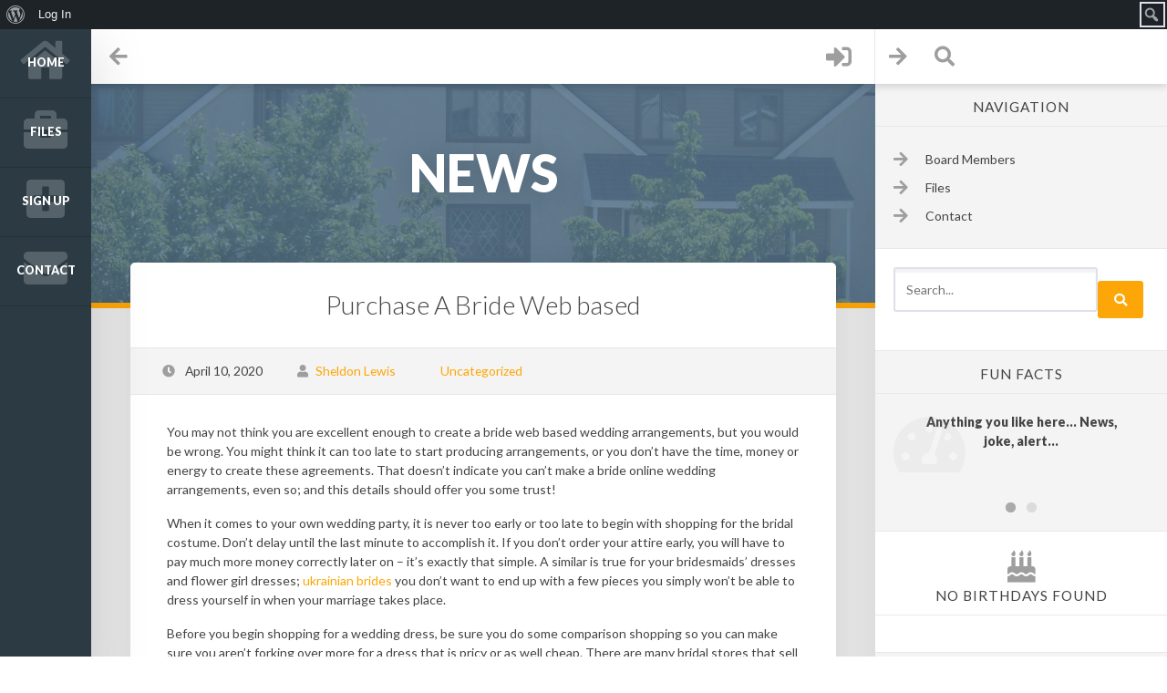

--- FILE ---
content_type: text/html; charset=UTF-8
request_url: https://pelhamdalemewshoa.org/2020/04/10/purchase-a-bride-web-based/
body_size: 55723
content:
<!DOCTYPE html>
<html lang="en-US">
	<head>
		<meta charset="UTF-8">
        <meta http-equiv="X-UA-Compatible" content="IE=edge" />
		<!-- MAKE IT RESPONSIVE -->
		<meta name="viewport" content="width=device-width, initial-scale=1.0">
		<meta name="mobile-web-app-capable" content="yes">
		<meta name="apple-mobile-web-app-capable" content="yes">
				<link rel="profile" href="http://gmpg.org/xfn/11">
		<link rel="pingback" href="https://pelhamdalemewshoa.org/xmlrpc.php">
		<link rel="shortcut icon" type="image/png" href="//pelhamdalemewshoa.org/wp-content/uploads/2015/12/32.png"><link rel="manifest" href="https://pelhamdalemewshoa.org/wp-content/themes/woffice/js/manifest.json"><link rel="apple-touch-icon" sizes="114x114" href="//pelhamdalemewshoa.org/wp-content/uploads/2015/12/114.jpg"><link rel="apple-touch-icon" sizes="144x144" href="//pelhamdalemewshoa.org/wp-content/uploads/2015/12/1441.png">		<!-- HTML5 shim and Respond.js IE8 support of HTML5 elements and media queries -->
		<!--[if lt IE 9]>
		<script src="https://pelhamdalemewshoa.org/wp-content/themes/woffice/js/html5shiv.js"></script>
		<script src="https://pelhamdalemewshoa.org/wp-content/themes/woffice/js/respond.min.js"></script>
		<![endif]-->
		<title>Purchase A Bride Web based &#8211; Pelhamdale Mews HOA</title>
<meta name='robots' content='max-image-preview:large' />
<link rel='dns-prefetch' href='//maps.googleapis.com' />
<link rel='dns-prefetch' href='//fonts.googleapis.com' />
<link rel="alternate" type="application/rss+xml" title="Pelhamdale Mews HOA &raquo; Feed" href="https://pelhamdalemewshoa.org/feed/" />
<link rel="alternate" type="application/rss+xml" title="Pelhamdale Mews HOA &raquo; Comments Feed" href="https://pelhamdalemewshoa.org/comments/feed/" />
<link rel="alternate" title="oEmbed (JSON)" type="application/json+oembed" href="https://pelhamdalemewshoa.org/wp-json/oembed/1.0/embed?url=https%3A%2F%2Fpelhamdalemewshoa.org%2F2020%2F04%2F10%2Fpurchase-a-bride-web-based%2F" />
<link rel="alternate" title="oEmbed (XML)" type="text/xml+oembed" href="https://pelhamdalemewshoa.org/wp-json/oembed/1.0/embed?url=https%3A%2F%2Fpelhamdalemewshoa.org%2F2020%2F04%2F10%2Fpurchase-a-bride-web-based%2F&#038;format=xml" />
<style id='wp-img-auto-sizes-contain-inline-css' type='text/css'>
img:is([sizes=auto i],[sizes^="auto," i]){contain-intrinsic-size:3000px 1500px}
/*# sourceURL=wp-img-auto-sizes-contain-inline-css */
</style>
<link rel='stylesheet' id='dashicons-css' href='https://pelhamdalemewshoa.org/wp-includes/css/dashicons.min.css?ver=6.9' type='text/css' media='all' />
<link rel='stylesheet' id='admin-bar-css' href='https://pelhamdalemewshoa.org/wp-includes/css/admin-bar.min.css?ver=6.9' type='text/css' media='all' />
<style id='admin-bar-inline-css' type='text/css'>

		@media screen { html { margin-top: 32px !important; } }
		@media screen and ( max-width: 782px ) { html { margin-top: 46px !important; } }
	
@media print { #wpadminbar { display:none; } }
/*# sourceURL=admin-bar-inline-css */
</style>
<style id='wp-emoji-styles-inline-css' type='text/css'>

	img.wp-smiley, img.emoji {
		display: inline !important;
		border: none !important;
		box-shadow: none !important;
		height: 1em !important;
		width: 1em !important;
		margin: 0 0.07em !important;
		vertical-align: -0.1em !important;
		background: none !important;
		padding: 0 !important;
	}
/*# sourceURL=wp-emoji-styles-inline-css */
</style>
<style id='wp-block-library-inline-css' type='text/css'>
:root{--wp-block-synced-color:#7a00df;--wp-block-synced-color--rgb:122,0,223;--wp-bound-block-color:var(--wp-block-synced-color);--wp-editor-canvas-background:#ddd;--wp-admin-theme-color:#007cba;--wp-admin-theme-color--rgb:0,124,186;--wp-admin-theme-color-darker-10:#006ba1;--wp-admin-theme-color-darker-10--rgb:0,107,160.5;--wp-admin-theme-color-darker-20:#005a87;--wp-admin-theme-color-darker-20--rgb:0,90,135;--wp-admin-border-width-focus:2px}@media (min-resolution:192dpi){:root{--wp-admin-border-width-focus:1.5px}}.wp-element-button{cursor:pointer}:root .has-very-light-gray-background-color{background-color:#eee}:root .has-very-dark-gray-background-color{background-color:#313131}:root .has-very-light-gray-color{color:#eee}:root .has-very-dark-gray-color{color:#313131}:root .has-vivid-green-cyan-to-vivid-cyan-blue-gradient-background{background:linear-gradient(135deg,#00d084,#0693e3)}:root .has-purple-crush-gradient-background{background:linear-gradient(135deg,#34e2e4,#4721fb 50%,#ab1dfe)}:root .has-hazy-dawn-gradient-background{background:linear-gradient(135deg,#faaca8,#dad0ec)}:root .has-subdued-olive-gradient-background{background:linear-gradient(135deg,#fafae1,#67a671)}:root .has-atomic-cream-gradient-background{background:linear-gradient(135deg,#fdd79a,#004a59)}:root .has-nightshade-gradient-background{background:linear-gradient(135deg,#330968,#31cdcf)}:root .has-midnight-gradient-background{background:linear-gradient(135deg,#020381,#2874fc)}:root{--wp--preset--font-size--normal:16px;--wp--preset--font-size--huge:42px}.has-regular-font-size{font-size:1em}.has-larger-font-size{font-size:2.625em}.has-normal-font-size{font-size:var(--wp--preset--font-size--normal)}.has-huge-font-size{font-size:var(--wp--preset--font-size--huge)}.has-text-align-center{text-align:center}.has-text-align-left{text-align:left}.has-text-align-right{text-align:right}.has-fit-text{white-space:nowrap!important}#end-resizable-editor-section{display:none}.aligncenter{clear:both}.items-justified-left{justify-content:flex-start}.items-justified-center{justify-content:center}.items-justified-right{justify-content:flex-end}.items-justified-space-between{justify-content:space-between}.screen-reader-text{border:0;clip-path:inset(50%);height:1px;margin:-1px;overflow:hidden;padding:0;position:absolute;width:1px;word-wrap:normal!important}.screen-reader-text:focus{background-color:#ddd;clip-path:none;color:#444;display:block;font-size:1em;height:auto;left:5px;line-height:normal;padding:15px 23px 14px;text-decoration:none;top:5px;width:auto;z-index:100000}html :where(.has-border-color){border-style:solid}html :where([style*=border-top-color]){border-top-style:solid}html :where([style*=border-right-color]){border-right-style:solid}html :where([style*=border-bottom-color]){border-bottom-style:solid}html :where([style*=border-left-color]){border-left-style:solid}html :where([style*=border-width]){border-style:solid}html :where([style*=border-top-width]){border-top-style:solid}html :where([style*=border-right-width]){border-right-style:solid}html :where([style*=border-bottom-width]){border-bottom-style:solid}html :where([style*=border-left-width]){border-left-style:solid}html :where(img[class*=wp-image-]){height:auto;max-width:100%}:where(figure){margin:0 0 1em}html :where(.is-position-sticky){--wp-admin--admin-bar--position-offset:var(--wp-admin--admin-bar--height,0px)}@media screen and (max-width:600px){html :where(.is-position-sticky){--wp-admin--admin-bar--position-offset:0px}}

/*# sourceURL=wp-block-library-inline-css */
</style><style id='global-styles-inline-css' type='text/css'>
:root{--wp--preset--aspect-ratio--square: 1;--wp--preset--aspect-ratio--4-3: 4/3;--wp--preset--aspect-ratio--3-4: 3/4;--wp--preset--aspect-ratio--3-2: 3/2;--wp--preset--aspect-ratio--2-3: 2/3;--wp--preset--aspect-ratio--16-9: 16/9;--wp--preset--aspect-ratio--9-16: 9/16;--wp--preset--color--black: #000000;--wp--preset--color--cyan-bluish-gray: #abb8c3;--wp--preset--color--white: #ffffff;--wp--preset--color--pale-pink: #f78da7;--wp--preset--color--vivid-red: #cf2e2e;--wp--preset--color--luminous-vivid-orange: #ff6900;--wp--preset--color--luminous-vivid-amber: #fcb900;--wp--preset--color--light-green-cyan: #7bdcb5;--wp--preset--color--vivid-green-cyan: #00d084;--wp--preset--color--pale-cyan-blue: #8ed1fc;--wp--preset--color--vivid-cyan-blue: #0693e3;--wp--preset--color--vivid-purple: #9b51e0;--wp--preset--gradient--vivid-cyan-blue-to-vivid-purple: linear-gradient(135deg,rgb(6,147,227) 0%,rgb(155,81,224) 100%);--wp--preset--gradient--light-green-cyan-to-vivid-green-cyan: linear-gradient(135deg,rgb(122,220,180) 0%,rgb(0,208,130) 100%);--wp--preset--gradient--luminous-vivid-amber-to-luminous-vivid-orange: linear-gradient(135deg,rgb(252,185,0) 0%,rgb(255,105,0) 100%);--wp--preset--gradient--luminous-vivid-orange-to-vivid-red: linear-gradient(135deg,rgb(255,105,0) 0%,rgb(207,46,46) 100%);--wp--preset--gradient--very-light-gray-to-cyan-bluish-gray: linear-gradient(135deg,rgb(238,238,238) 0%,rgb(169,184,195) 100%);--wp--preset--gradient--cool-to-warm-spectrum: linear-gradient(135deg,rgb(74,234,220) 0%,rgb(151,120,209) 20%,rgb(207,42,186) 40%,rgb(238,44,130) 60%,rgb(251,105,98) 80%,rgb(254,248,76) 100%);--wp--preset--gradient--blush-light-purple: linear-gradient(135deg,rgb(255,206,236) 0%,rgb(152,150,240) 100%);--wp--preset--gradient--blush-bordeaux: linear-gradient(135deg,rgb(254,205,165) 0%,rgb(254,45,45) 50%,rgb(107,0,62) 100%);--wp--preset--gradient--luminous-dusk: linear-gradient(135deg,rgb(255,203,112) 0%,rgb(199,81,192) 50%,rgb(65,88,208) 100%);--wp--preset--gradient--pale-ocean: linear-gradient(135deg,rgb(255,245,203) 0%,rgb(182,227,212) 50%,rgb(51,167,181) 100%);--wp--preset--gradient--electric-grass: linear-gradient(135deg,rgb(202,248,128) 0%,rgb(113,206,126) 100%);--wp--preset--gradient--midnight: linear-gradient(135deg,rgb(2,3,129) 0%,rgb(40,116,252) 100%);--wp--preset--font-size--small: 13px;--wp--preset--font-size--medium: 20px;--wp--preset--font-size--large: 36px;--wp--preset--font-size--x-large: 42px;--wp--preset--spacing--20: 0.44rem;--wp--preset--spacing--30: 0.67rem;--wp--preset--spacing--40: 1rem;--wp--preset--spacing--50: 1.5rem;--wp--preset--spacing--60: 2.25rem;--wp--preset--spacing--70: 3.38rem;--wp--preset--spacing--80: 5.06rem;--wp--preset--shadow--natural: 6px 6px 9px rgba(0, 0, 0, 0.2);--wp--preset--shadow--deep: 12px 12px 50px rgba(0, 0, 0, 0.4);--wp--preset--shadow--sharp: 6px 6px 0px rgba(0, 0, 0, 0.2);--wp--preset--shadow--outlined: 6px 6px 0px -3px rgb(255, 255, 255), 6px 6px rgb(0, 0, 0);--wp--preset--shadow--crisp: 6px 6px 0px rgb(0, 0, 0);}:where(.is-layout-flex){gap: 0.5em;}:where(.is-layout-grid){gap: 0.5em;}body .is-layout-flex{display: flex;}.is-layout-flex{flex-wrap: wrap;align-items: center;}.is-layout-flex > :is(*, div){margin: 0;}body .is-layout-grid{display: grid;}.is-layout-grid > :is(*, div){margin: 0;}:where(.wp-block-columns.is-layout-flex){gap: 2em;}:where(.wp-block-columns.is-layout-grid){gap: 2em;}:where(.wp-block-post-template.is-layout-flex){gap: 1.25em;}:where(.wp-block-post-template.is-layout-grid){gap: 1.25em;}.has-black-color{color: var(--wp--preset--color--black) !important;}.has-cyan-bluish-gray-color{color: var(--wp--preset--color--cyan-bluish-gray) !important;}.has-white-color{color: var(--wp--preset--color--white) !important;}.has-pale-pink-color{color: var(--wp--preset--color--pale-pink) !important;}.has-vivid-red-color{color: var(--wp--preset--color--vivid-red) !important;}.has-luminous-vivid-orange-color{color: var(--wp--preset--color--luminous-vivid-orange) !important;}.has-luminous-vivid-amber-color{color: var(--wp--preset--color--luminous-vivid-amber) !important;}.has-light-green-cyan-color{color: var(--wp--preset--color--light-green-cyan) !important;}.has-vivid-green-cyan-color{color: var(--wp--preset--color--vivid-green-cyan) !important;}.has-pale-cyan-blue-color{color: var(--wp--preset--color--pale-cyan-blue) !important;}.has-vivid-cyan-blue-color{color: var(--wp--preset--color--vivid-cyan-blue) !important;}.has-vivid-purple-color{color: var(--wp--preset--color--vivid-purple) !important;}.has-black-background-color{background-color: var(--wp--preset--color--black) !important;}.has-cyan-bluish-gray-background-color{background-color: var(--wp--preset--color--cyan-bluish-gray) !important;}.has-white-background-color{background-color: var(--wp--preset--color--white) !important;}.has-pale-pink-background-color{background-color: var(--wp--preset--color--pale-pink) !important;}.has-vivid-red-background-color{background-color: var(--wp--preset--color--vivid-red) !important;}.has-luminous-vivid-orange-background-color{background-color: var(--wp--preset--color--luminous-vivid-orange) !important;}.has-luminous-vivid-amber-background-color{background-color: var(--wp--preset--color--luminous-vivid-amber) !important;}.has-light-green-cyan-background-color{background-color: var(--wp--preset--color--light-green-cyan) !important;}.has-vivid-green-cyan-background-color{background-color: var(--wp--preset--color--vivid-green-cyan) !important;}.has-pale-cyan-blue-background-color{background-color: var(--wp--preset--color--pale-cyan-blue) !important;}.has-vivid-cyan-blue-background-color{background-color: var(--wp--preset--color--vivid-cyan-blue) !important;}.has-vivid-purple-background-color{background-color: var(--wp--preset--color--vivid-purple) !important;}.has-black-border-color{border-color: var(--wp--preset--color--black) !important;}.has-cyan-bluish-gray-border-color{border-color: var(--wp--preset--color--cyan-bluish-gray) !important;}.has-white-border-color{border-color: var(--wp--preset--color--white) !important;}.has-pale-pink-border-color{border-color: var(--wp--preset--color--pale-pink) !important;}.has-vivid-red-border-color{border-color: var(--wp--preset--color--vivid-red) !important;}.has-luminous-vivid-orange-border-color{border-color: var(--wp--preset--color--luminous-vivid-orange) !important;}.has-luminous-vivid-amber-border-color{border-color: var(--wp--preset--color--luminous-vivid-amber) !important;}.has-light-green-cyan-border-color{border-color: var(--wp--preset--color--light-green-cyan) !important;}.has-vivid-green-cyan-border-color{border-color: var(--wp--preset--color--vivid-green-cyan) !important;}.has-pale-cyan-blue-border-color{border-color: var(--wp--preset--color--pale-cyan-blue) !important;}.has-vivid-cyan-blue-border-color{border-color: var(--wp--preset--color--vivid-cyan-blue) !important;}.has-vivid-purple-border-color{border-color: var(--wp--preset--color--vivid-purple) !important;}.has-vivid-cyan-blue-to-vivid-purple-gradient-background{background: var(--wp--preset--gradient--vivid-cyan-blue-to-vivid-purple) !important;}.has-light-green-cyan-to-vivid-green-cyan-gradient-background{background: var(--wp--preset--gradient--light-green-cyan-to-vivid-green-cyan) !important;}.has-luminous-vivid-amber-to-luminous-vivid-orange-gradient-background{background: var(--wp--preset--gradient--luminous-vivid-amber-to-luminous-vivid-orange) !important;}.has-luminous-vivid-orange-to-vivid-red-gradient-background{background: var(--wp--preset--gradient--luminous-vivid-orange-to-vivid-red) !important;}.has-very-light-gray-to-cyan-bluish-gray-gradient-background{background: var(--wp--preset--gradient--very-light-gray-to-cyan-bluish-gray) !important;}.has-cool-to-warm-spectrum-gradient-background{background: var(--wp--preset--gradient--cool-to-warm-spectrum) !important;}.has-blush-light-purple-gradient-background{background: var(--wp--preset--gradient--blush-light-purple) !important;}.has-blush-bordeaux-gradient-background{background: var(--wp--preset--gradient--blush-bordeaux) !important;}.has-luminous-dusk-gradient-background{background: var(--wp--preset--gradient--luminous-dusk) !important;}.has-pale-ocean-gradient-background{background: var(--wp--preset--gradient--pale-ocean) !important;}.has-electric-grass-gradient-background{background: var(--wp--preset--gradient--electric-grass) !important;}.has-midnight-gradient-background{background: var(--wp--preset--gradient--midnight) !important;}.has-small-font-size{font-size: var(--wp--preset--font-size--small) !important;}.has-medium-font-size{font-size: var(--wp--preset--font-size--medium) !important;}.has-large-font-size{font-size: var(--wp--preset--font-size--large) !important;}.has-x-large-font-size{font-size: var(--wp--preset--font-size--x-large) !important;}
/*# sourceURL=global-styles-inline-css */
</style>

<style id='classic-theme-styles-inline-css' type='text/css'>
/*! This file is auto-generated */
.wp-block-button__link{color:#fff;background-color:#32373c;border-radius:9999px;box-shadow:none;text-decoration:none;padding:calc(.667em + 2px) calc(1.333em + 2px);font-size:1.125em}.wp-block-file__button{background:#32373c;color:#fff;text-decoration:none}
/*# sourceURL=/wp-includes/css/classic-themes.min.css */
</style>
<link rel='stylesheet' id='bp-admin-bar-css' href='https://pelhamdalemewshoa.org/wp-content/plugins/buddypress/bp-core/css/admin-bar.min.css?ver=14.4.0' type='text/css' media='all' />
<link rel='stylesheet' id='rs-plugin-settings-css' href='https://pelhamdalemewshoa.org/wp-content/plugins/revslider/public/assets/css/rs6.css?ver=6.1.3' type='text/css' media='all' />
<style id='rs-plugin-settings-inline-css' type='text/css'>
#rs-demo-id {}
/*# sourceURL=rs-plugin-settings-inline-css */
</style>
<link rel='stylesheet' id='wp-components-css' href='https://pelhamdalemewshoa.org/wp-includes/css/dist/components/style.min.css?ver=6.9' type='text/css' media='all' />
<link rel='stylesheet' id='godaddy-styles-css' href='https://pelhamdalemewshoa.org/wp-content/plugins/coblocks/includes/Dependencies/GoDaddy/Styles/build/latest.css?ver=2.0.2' type='text/css' media='all' />
<link rel='stylesheet' id='theme-fonts-css' href='//fonts.googleapis.com/css?family=Lato%3A100%2C200%2C300%2C400%2C400italic%2C600%2C700italic%2C800%2C900%7CLato%3A100%2C200%2C300%2C400%2C400italic%2C600%2C700italic%2C800%2C900&#038;ver=2.8.7' type='text/css' media='all' />
<link rel='stylesheet' id='assets-css-css' href='https://pelhamdalemewshoa.org/wp-content/themes/woffice/css/assets.min.css?ver=2.8.7' type='text/css' media='all' />
<link rel='stylesheet' id='woffice-theme-style-css' href='https://pelhamdalemewshoa.org/wp-content/themes/woffice/style.css?ver=2.8.7' type='text/css' media='all' />
<link rel='stylesheet' id='woffice-printed-style-css' href='https://pelhamdalemewshoa.org/wp-content/themes/woffice/css/print.min.css?ver=2.8.7' type='text/css' media='print' />
<link rel='stylesheet' id='buttons-css' href='https://pelhamdalemewshoa.org/wp-includes/css/buttons.min.css?ver=6.9' type='text/css' media='all' />
<link rel='stylesheet' id='mediaelement-css' href='https://pelhamdalemewshoa.org/wp-includes/js/mediaelement/mediaelementplayer-legacy.min.css?ver=4.2.17' type='text/css' media='all' />
<link rel='stylesheet' id='wp-mediaelement-css' href='https://pelhamdalemewshoa.org/wp-includes/js/mediaelement/wp-mediaelement.min.css?ver=6.9' type='text/css' media='all' />
<link rel='stylesheet' id='media-views-css' href='https://pelhamdalemewshoa.org/wp-includes/css/media-views.min.css?ver=6.9' type='text/css' media='all' />
<link rel='stylesheet' id='imgareaselect-css' href='https://pelhamdalemewshoa.org/wp-includes/js/imgareaselect/imgareaselect.css?ver=0.9.8' type='text/css' media='all' />
<link rel='stylesheet' id='wpaas-stock-photos-css' href='https://pelhamdalemewshoa.org/wp-content/mu-plugins/vendor/wpex/stock-photos/assets/css/stock-photos.min.css?ver=0.2.0' type='text/css' media='all' />
<script type="text/javascript" src="https://pelhamdalemewshoa.org/wp-includes/js/jquery/jquery.min.js?ver=3.7.1" id="jquery-core-js"></script>
<script type="text/javascript" src="https://pelhamdalemewshoa.org/wp-includes/js/jquery/jquery-migrate.min.js?ver=3.4.1" id="jquery-migrate-js"></script>
<script type="text/javascript" src="https://pelhamdalemewshoa.org/wp-content/plugins/file-away/lib/js/alphanum.js?ver=1.0" id="fileaway-alphanum-js"></script>
<script type="text/javascript" src="https://pelhamdalemewshoa.org/wp-content/plugins/file-away/lib/js/chosen/chosen.js?ver=1.1.0" id="fileaway-chozed-js"></script>
<script type="text/javascript" src="https://pelhamdalemewshoa.org/wp-content/plugins/file-away/lib/js/context/contextmenu.js?ver=3.9.9.0.1" id="fileaway-contextmenu-js"></script>
<script type="text/javascript" src="https://pelhamdalemewshoa.org/wp-content/plugins/file-away/lib/js/footable.js?ver=2.0.1.2" id="fileaway-footable-js"></script>
<script type="text/javascript" src="https://pelhamdalemewshoa.org/wp-content/plugins/file-away/lib/js/filertify.js?ver=0.3.11" id="fileaway-filertify-js"></script>
<script type="text/javascript" src="https://pelhamdalemewshoa.org/wp-content/plugins/file-away/lib/js/soundmanager2.js?ver=2.97a.20130101" id="fileaway-soundmanager2-js"></script>
<script type="text/javascript" id="fileaway-management-js-extra">
/* <![CDATA[ */
var fileaway_mgmt = {"ajaxurl":"https://pelhamdalemewshoa.org/wp-admin/admin-ajax.php","nonce":"c7f35e9064","device":"desktop","no_results":"Nothing found.","cancel_link":"Cancel","save_link":"Save","proceed_link":"Proceed","delete_check":"Delete?","ok_label":"OK","confirm_label":"I'm Sure","cancel_label":"Nevermind","file_singular":"file","file_plural":"files","delete_confirm":"You are about to permanently delete numfiles. Are you sure you're OK with that?","tamper1":"Sorry, there was a problem verifying the correct path to the files.","tamper2":"There was an error completing your request. The path to the directory has not been properly defined.","tamper3":"Sorry, but the name you specified cannot be processed.","tamper4":"An error has been triggered.","no_files_selected":"No files have been selected. Click on the table rows of the files you wish to select.","no_files_chosen":"No files have been chosen.","no_action":"No action has been selected.","no_destination":"No destination directory has been selected.","no_subdir_name":"You did not specify a name for your sub-directory.","unreadable_file":"Sorry, a file you have specified could not be read.","build_path":"Please build the path to your destination directory.","no_upload_support":"Your browser does not support the File Upload API. Please update.","exceeds_size":"This file exceeds the prettymax max file size.","type_not_permitted":"This file type is not permitted.","view_all_permitted":"View all permitted file types.","view_all_prohibited":"View all prohibited file types.","double_dots_override":"You may not use double dots or attempt to override the upload directory.","double_dots":"You may not use double dots in the filename.","creation_disabled":"Sub-directory creation is disabled.","no_override":"You may not attempt to override the upload directory.","multi_type":"You may not specify a script filetype prior to a non-script filetype.","upload_failure":"Sorry about that, but filename could not be uploaded.","rename_column":"Rename Column","delete_column":"Delete Column","insert_col_before":"Insert New Column Before","insert_col_after":"Insert New Column After","insert_row":"Insert New Row","delete_row":"Delete Row","save_backup":"Save Backup","new_column_name":"New Column Name","atleast_one_column":"There must be at least one column at all times.","atleast_one_row":"There must be at least one row at all times.","next_label":"Next","create_label":"Create","new_file_name":"New File Name","specify_file_name":"You must specify a file name.","specify_column_name":"You must specify at least one column name.","column_names":"Column Names, Comma-separated"};
//# sourceURL=fileaway-management-js-extra
/* ]]> */
</script>
<script type="text/javascript" src="https://pelhamdalemewshoa.org/wp-content/plugins/file-away/lib/js/management.js?ver=3.9.9.0.1" id="fileaway-management-js"></script>
<script type="text/javascript" id="fileaway-stats-js-extra">
/* <![CDATA[ */
var fileaway_stats = {"ajaxurl":"https://pelhamdalemewshoa.org/wp-admin/admin-ajax.php","nonce":"fe7ab3e332"};
//# sourceURL=fileaway-stats-js-extra
/* ]]> */
</script>
<script type="text/javascript" src="https://pelhamdalemewshoa.org/wp-content/plugins/file-away/lib/js/stats.js?ver=3.9.9.0.1" id="fileaway-stats-js"></script>
<script type="text/javascript" src="https://pelhamdalemewshoa.org/wp-content/plugins/revslider/public/assets/js/revolution.tools.min.js?ver=6.0" id="tp-tools-js"></script>
<script type="text/javascript" src="https://pelhamdalemewshoa.org/wp-content/plugins/revslider/public/assets/js/rs6.min.js?ver=6.1.3" id="revmin-js"></script>
<script type="text/javascript" src="https://maps.googleapis.com/maps/api/js?v=3&amp;libraries=places&amp;language=en&amp;key=AIzaSyAyXqXI9qYLIWaD9gLErobDccodaCgHiGs&amp;ver=6.9" id="google-maps-api-v3-js"></script>
<script type="text/javascript" id="woffice-time-tracking-js-js-extra">
/* <![CDATA[ */
var WOFFICE_TIME_TRACKING = {"ajax_url":"https://pelhamdalemewshoa.org/wp-admin/admin-ajax.php","time_tracking_nonce":"348dee1020","text_start":"Start","text_stop":"Stop"};
//# sourceURL=woffice-time-tracking-js-js-extra
/* ]]> */
</script>
<script type="text/javascript" src="https://pelhamdalemewshoa.org/wp-content/plugins/woffice-core/extensions/woffice-time-tracking/static/js/woffice-time-tracking.js?ver=2.8.7" id="woffice-time-tracking-js-js"></script>
<script type="text/javascript" id="utils-js-extra">
/* <![CDATA[ */
var userSettings = {"url":"/","uid":"0","time":"1769960299","secure":"1"};
//# sourceURL=utils-js-extra
/* ]]> */
</script>
<script type="text/javascript" src="https://pelhamdalemewshoa.org/wp-includes/js/utils.min.js?ver=6.9" id="utils-js"></script>
<script type="text/javascript" src="https://pelhamdalemewshoa.org/wp-includes/js/plupload/moxie.min.js?ver=1.3.5.1" id="moxiejs-js"></script>
<script type="text/javascript" src="https://pelhamdalemewshoa.org/wp-includes/js/plupload/plupload.min.js?ver=2.1.9" id="plupload-js"></script>
<link rel="https://api.w.org/" href="https://pelhamdalemewshoa.org/wp-json/" /><link rel="alternate" title="JSON" type="application/json" href="https://pelhamdalemewshoa.org/wp-json/wp/v2/posts/2774" /><link rel="EditURI" type="application/rsd+xml" title="RSD" href="https://pelhamdalemewshoa.org/xmlrpc.php?rsd" />
<link rel="canonical" href="https://pelhamdalemewshoa.org/2020/04/10/purchase-a-bride-web-based/" />
<link rel='shortlink' href='https://pelhamdalemewshoa.org/?p=2774' />

	<script type="text/javascript">var ajaxurl = 'https://pelhamdalemewshoa.org/wp-admin/admin-ajax.php';</script>

<script> var fileaway_filetype_groups = {'adobe' : ['abf', 'aep', 'afm', 'ai', 'as', 'eps', 'fla', 'flv', 'fm', 'indd', 'pdd', 'pdf', 'pmd', 'ppj', 'prc', 'ps', 'psb', 'psd', 'swf'], 'application' : ['bat', 'dll', 'exe', 'msi'], 'audio' : ['aac', 'aif', 'aifc', 'aiff', 'amr', 'ape', 'au', 'bwf', 'flac', 'iff', 'gsm', 'la', 'm4a', 'm4b', 'm4p', 'mid', 'mp2', 'mp3', 'mpc', 'ogg', 'ots', 'ram', 'raw', 'rex', 'rx2', 'spx', 'swa', 'tta', 'vox', 'wav', 'wma', 'wv'], 'compression' : ['7z', 'a', 'ace', 'afa', 'ar', 'bz2', 'cab', 'cfs', 'cpio', 'cpt', 'dar', 'dd', 'dmg', 'gz', 'lz', 'lzma', 'lzo', 'mar', 'rar', 'rz', 's7z', 'sda', 'sfark', 'shar', 'tar', 'tgz', 'xz', 'z', 'zip', 'zipx', 'zz'], 'css' : ['css', 'less', 'sass', 'scss'], 'image' : ['bmp', 'dds', 'exif', 'gif', 'hdp', 'hdr', 'iff', 'jfif', 'jpeg', 'jpg', 'jxr', 'pam', 'pbm', 'pfm', 'pgm', 'png', 'pnm', 'ppm', 'raw', 'rgbe', 'tga', 'thm', 'tif', 'tiff', 'webp', 'wdp', 'yuv'], 'msdoc' : ['doc', 'docm', 'docx', 'dot', 'dotx'], 'msexcel' : ['xls', 'xlsm', 'xlsb', 'xlsx', 'xlt', 'xltm', 'xltx', 'xlw'], 'openoffice' : ['dbf', 'dbf4', 'odp', 'ods', 'odt', 'stc', 'sti', 'stw', 'sxc', 'sxi', 'sxw'], 'powerpoint' : ['pot', 'potm', 'potx', 'pps', 'ppt', 'pptm', 'pptx', 'pub'], 'script' : ['asp', 'cfm', 'cgi', 'clas', 'class', 'cpp', 'htm', 'html', 'java', 'js', 'php', 'pl', 'py', 'rb', 'shtm', 'shtml', 'xhtm', 'xhtml', 'xml', 'yml'], 'text' : ['123', 'csv', 'log', 'psw', 'rtf', 'sql', 'txt', 'uof', 'uot', 'wk1', 'wks', 'wpd', 'wps'], 'video' : ['avi', 'divx', 'mov', 'm4p', 'm4v', 'mkv', 'mp4', 'mpeg', 'mpg', 'ogv', 'qt', 'rm', 'rmvb', 'vob', 'webm', 'wmv']}; var ssfa_filetype_icons = {'adobe' : '&#x21;', 'application' : '&#x54;', 'audio' : '&#x43;', 'compression' : '&#x27;', 'css' : '&#x28;', 'image' : '&#x31;', 'msdoc' : '&#x23;', 'msexcel' : '&#x24;', 'openoffice' : '&#x22;', 'powerpoint' : '&#x26;', 'script' : '&#x25;', 'text' : '&#x2e;', 'video' : '&#x57;', 'unknown' : '&#x29;'} </script><!-- Custom CSS from Woffice --><style type="text/css">/*FROM : Database options*/body, p, .main-menu li a.fas, .main-menu li a.fab, #buddypress .mpp-g [class*=mpp-u], h3.mv-addfile-title, #content #eventon_form p label, #content #eventon_form p #evoau_submit, .mv-file-managing, table.mv-editfile th, .widget_nav_menu li a.fa, #dropdown-user-menu li a.fa, [data-bp-tooltip]:after, .dp_pec_wrapper .dp_pec_nav .selectric .label, .dp_pec_accordion_wrapper .dp_pec_accordion_event h2, .dp_pec_accordion_wrapper .dp_pec_accordion_event .dp_pec_accordion_event_center_text .pec_author, .dp_pec_countdown_wrapper .dp_pec_countdown_event_center_text .pec_author, .dp_pec_grid_wrapper li.dp_pec_grid_event span, .dp_pec_grid_wrapper li.dp_pec_grid_event h2.dp_pec_grid_title, .dp_pec_content .dp_pec_event_description, .dp_pec_content .dp_pec_event_description p, .dp_pec_wrapper .dp_pec_nav span, .dp_pec_wrapper, .dp_pec_new_event_wrapper, .dp_pec_new_event_wrapper .dp_pec_submit_event, .dp_pec_new_event_wrapper .dp_pec_remove_event, .dp_pec_new_event_wrapper .dp_pec_cancel_booking, .pec_event_page_send_booking, .pec_action_btn{font-family: Lato,helvetica, arial, sans-serif; font-size: 14px;}h1, h2, h3, h4, h5, h6, #content-container .infobox-head{font-family: Lato,helvetica, arial, sans-serif; }h1, h2, h3, h4, h5, h6{text-transform: uppercase;}#content-container .intern-box.box-title h3{text-transform: uppercase;}.main-menu li > a{text-transform: uppercase;}#content-container a, #user-sidebar nav ul li a::before, #content-container .dropcap, .woffice-colored, #page-wrapper .wpcf7-checkbox span.wpcf7-list-item-label:before, #page-wrapper .wpcf7-radio span.wpcf7-list-item-label:before, #content-container .fw-iconbox-image, #main-search form button:hover, #content-container .comment-meta a.url, .special-404, .comment-list .children li:before, #content-container div.item-list-tabs ul li a:hover, #content-container div.item-list-tabs-wiki ul li a:hover, #content-container div.item-list-tabs-project ul li a:hover, #content-container #buddypress div.activity-meta a.button:hover, #activity-filter-select:after, ul.project-meta-list li::before, #content-container #buddypress div.activity-meta a.unfav.bp-secondary-action, #content-container span.mv_user, #content-container .eventon_fc_days .evo_fc_day.has_events, .wcContainer .wcMessage.wcCurrentUserMessage .wcMessageContent:before, .bbp-reply-post-date i, #main-content #bpfb_addPhotos:before, #main-content #bpfb_addVideos:before, #main-content #bpfb_addLinks:before, .animated-number h1, .woocommerce div.product p.price, .woocommerce div.product span.price, #reviews .star-rating, #woffice-minicart-top a, .woffice-mini-cart-subtotal .amount, span.like.alreadyvoted, #content-container #learndash_lessons a, #content-container #learndash_quizzes a, #content-container .expand_collapse a, #content-container .learndash_topic_dots a, #content-container .learndash_topic_dots a > span, #content-container #learndash_lesson_topics_list span a, #content-container #learndash_profile a, #content-container #learndash_profile a span, .woffice-notifications-item a i.fa.component-icon, #nav-buttons a.clicked, .rtm-lightbox-container a, .box .intern-padding h1 a, .box .intern-padding h2 a, .box .intern-padding h3 a, .box .intern-padding h4 a, .box .intern-padding h5 a, .box .intern-padding h6 a, .box .intern-padding a h1, .box .intern-padding a h2, .box .intern-padding a h3, .box .intern-padding a h4, .box .intern-padding a h5, .box .intern-padding a h6, #geodir-wrapper .geodir-tabs .geodir-tab-active a, #buddypress #woffice-bp-sidebar .main-navs ul li a:before{color: #fda607;}.list-styled li:before, #nav-cart-trigger.active, #main-content #buddypress #item-body .bp-subnavs ul li.current a:before, #main-content #buddypress .dir-navs ul li.selected a:before, #content-container .blog-next-page .navigation li.active a, #buddypress #woffice-bp-sidebar #item-header #item-header-content .woffice-member-social li a:hover{color: #fda607 !important;}.pace .pace-progress, .progress-bar.progress-theme, input[type="submit"], .btn.btn-primary, .bg-primary, #content-container #buddypress input[type="submit"], #buddypress #create-group-form input[type="button"], #content-container #bbpress-forums button[type="submit"], #right-sidebar .widget .intern-box.box-title::after, #nav-sidebar-trigger:hover, .widget.widget_search button, #content-container .heading::before, .widget_recent_entries .post-date, #content-container div.item-list-tabs#subnav ul li.current a, div.activity-meta a, #main-content #buddypress div.generic-button a, #buddypress .comment-reply-link, a.bp-title-button, .progress-bar, #content-container #buddypress .button-nav li a, #dashboard .widget .box-title::after, #content-container .masonry-layout .box .box-title::after, #content-container #buddypress button, #buddypress ul#members-list li div.item-avatar span.member-role, #content-container .mv-btn-success, #content-container td.publish, #content-container .mv-addfile-wrap a, #content-container .mv-submitfields button, #page-wrapper .wcContainer .wcMessage.wcCurrentUserMessage .wcMessageContent, #content-container #bp-browse-button, .gantt, .gantt-day.weekend span, .bbp-topic-tags a, #content #eventon_form p #evoau_submit, #content-container .mv-btn-success, #content-container td.publish, #content-container .mv-addfile-wrap a, #content-container .mv-submitfields button, #content-container div.item-list-tabs ul li.current a, .wiki-like-container p.wiki-like.voted, #content-container .badgeos-item-points:before, #learndash_next_prev_link a, #content-container .ssfa_fileup_wrapper span, #buddypress div.pagination .pagination-links span, #buddypress div.pagination .pagination-links a, #rtmedia_create_new_album, #dashboard .widget .box-title h3:before, #dashboard .widget .box-title h3:after, #dashboard .widget.evoFC_Widget h3.widget-title:before, #dashboard .widget.evoFC_Widget h3.widget-title:after, #content-container #buddypress .dataTables_wrapper .dataTables_paginate .paginate_button:not(.disabled), #dashboard.is-draggie .widget .widget-drag-button, p.wiki-like.voted, .woffice-colored-bg, .geodir-viewall, .badge-primary, #buddypress #woffice-bp-sidebar .main-navs ul li.current a, #geodir-wrapper .single-gd_place .geodir-post_left a, #geodir-wrapper .single-gd_place .geodir-post_right a{background-color: #fda607;}.gantt::-webkit-scrollbar{background-color: #fda607 !important;}#wp-submit, .progress-bar, #page-wrapper .wcContainer .wcMessage.wcCurrentUserMessage .wcMessageContent,  input[type="submit"], button[type="submit"], #content-container div.item-list-tabs ul li.selected a,  #main-content .bbb-join input[type=submit],  .btn.btn-default, #buddypress ul#members-list li div.item-avatar span.member-role,  #main-content span.label,  #main-footer span.label,  #main-content #buddypress a.button,  #content-container div.item-list-tabs-project ul li.active a,  #main-content #buddypress div.generic-button a,  #content-container div.item-list-tabs ul li.selected a,  #content-container div.item-list-tabs-wiki ul li.active a,  #content-container div.item-list-tabs-project ul li.active a,  #content-container div.item-list-tabs ul li.selected a,  #content-container div.item-list-tabs-wiki ul li.active a,  #content-container div.item-list-tabs ul li.current a,  #main-content #buddypress ul.button-nav li a,  .woocommerce span.onsale,  .woocommerce #content-container #respond input#submit:hover,  .woocommerce #content-container a.button:hover,  #content-container .woocommerce button.button:hover,  .woocommerce #content-container #respond input#submit,  .woocommerce #content-container a.button,  .woocommerce #content-container button.button,  .woocommerce #content-container input.button,  #content-container .woocommerce input.button:hover,  #main-content input[type="button"],  #buddypress input[type=button]:hover,  .woocommerce #content-container nav.woocommerce-pagination ul li a,  .woocommerce #content-container div.product p.price .amount,  #nav-cart-trigger .amount,  #content-container .woocommerce a.button,  .woocommerce #respond input#submit.alt,  .woocommerce a.button.alt,  .woocommerce button.button.alt,  .woocommerce input.button.alt,  .woocommerce #respond input#submit.alt:hover,  .woocommerce a.button.alt:hover,  .woocommerce button.button.alt:hover,  .woocommerce input.button.alt:hover,  #right-sidebar .buttons a,  .woocommerce .widget_price_filter .ui-slider .ui-slider-handle,  .woocommerce .widget_price_filter .ui-slider .ui-slider-range,  .woocommerce-shortcode .woocommerce .flex-direction-nav a,  .it-exchange-product-price ins,  #geodir-wrapper .geodir-viewall,  .single-gd_place .geodir-post_left a,  .single-gd_place .geodir-post_right a{background-color: #fda607 !important;}input:focus, textarea:focus,  #content-container div.item-list-tabs ul li.current a span.no-count,  #content-container div.item-list-tabs ul li.current a span.count,  #content-container div.item-list-tabs ul li.selected a span,  #content-container div.item-list-tabs-wiki ul li.active a span,  #content-container div.item-list-tabs-project ul li.active a span,  #featuredbox.has-search form input:focus,  .woffice-task.is-done header label .checkbox-style:before,  #woffice-minicart-top,  #woffice-notifications-menu,  #content-container .ui-state-active,  #content-container .ui-widget-content .ui-state-active,  #content-container .ui-widget-header .ui-state-active,  #content-container .ui-state-hover,  #content-container .ui-widget-content .ui-state-hover,  #content-container .ui-widget-header .ui-state-hover,  #content-container .ui-state-focus,  #content-container .ui-widget-content .ui-state-focus,  #content-container .ui-widget-header .ui-state-focus, #geodir-wrapper .geodir-tabs .geodir-tab-active a{border-color: #fda607 !important}.woocommerce #content-container div.product p.price .amount:after, .it-exchange-product-price ins:after{border-right-color:#fda607}body,  p,  .widget.widget_search input[type="text"], #content-container .fw-tabs-container .fw-tabs ul li a,  .fw-accordion .fw-accordion-title,  #featuredbox.has-search form input,  #content-container div.item-list-tabs ul li a,  #content-container div.item-list-tabs-wiki ul li a,  #content-container div.item-list-tabs-project ul li a,  table.profile-fields td.label,  #item-header.no-featured,  #user-sidebar nav ul li a,  #content-container .eventon_fc_days .evo_fc_day:hover,  .wcContainer *, legend, #right-sidebar a,  a#can-scroll, .text-body, #buddypress #woffice-bp-sidebar .main-navs ul li a, #navbar #nav-user a#user-thumb,  #featuredbox .pagetitle #directory-search form #s,  .woffice-notifications-item a,  #featuredbox.has-search.search-buddypress form i.fa-spin, #woffice-project-todo .woffice-project-filters li a.is-on{color: #444444;}#buddypress div#message,#bp-uploader-warning{background-color: #444444;}#left-content, #user-sidebar, #main-content, body.is-blank-page {background: #e8e8e8;}.box .intern-padding h1,.box .intern-padding h2,.box .intern-padding h3,.box .intern-padding h4,.box .intern-padding h5,.box .intern-padding h6{color: #444;}#content-container .intern-box,  #user-sidebar nav ul li a:hover,  .wcContainer .wcMessages .wcMessage .wcMessageContent,  #buddypress table.notifications thead tr,  #buddypress table.notifications-settings thead tr,  #buddypress table.profile-settings thead tr,  #buddypress table.profile-fields thead tr,  #buddypress table.wp-profile-fields thead tr,  #buddypress table.messages-notices thead tr,  #buddypress table.forum thead tr,  #bbpress-forums li.bbp-header,  form .woffice-task .todo-note,  #content-container article.content.type-sfwd-quiz .intern-padding.heading-container:after,  #content-container article.content.type-sfwd-courses .intern-padding.heading-container:after,  #content-container article.content.type-sfwd-lessons .intern-padding.heading-container:after,  #content-container article.content.type-sfwd-transactions .intern-padding.heading-container:after,  #content-container article.content.type-sfwd-certificates .intern-padding.heading-container:after,  #content-container article.content.type-multiverso .intern-padding.heading-container:after,  #content-container article.content.type-sfwd-topic .intern-padding.heading-container:after,  #buddypress .rtm-media-single-comments,  #buddypress .rtmedia-like-info, #buddypress .rtmedia-comments-container,  #buddypress .rtm-comment-list li{background: #e8e8e8;}#user-sidebar nav ul li a, #content-container hr,  #content-container .intern-box,  #dashboard .widget.evoFC_Widget h3.widget-title,  #page-wrapper .wpcf7-checkbox span.wpcf7-list-item-label:before,  #page-wrapper .wpcf7-radio span.wpcf7-list-item-label:before,  #right-sidebar .widget .intern-padding,  #right-sidebar .widget .intern-box.box-title, .main-menu li.menu-item-has-children ul li a,  .main-menu li.menu-item-has-mega-menu div.mega-menu ul li a,  #navigation-mobile ul li a,  .main-menu li.menu-item-has-mega-menu div.mega-menu ul.sub-menu.mega-menu-row:first-child li a, .widget.widget_search input[type="text"],  #content-container div.item-list-tabs ul li a,  #buddypress div.item-list-tabs ul li:last-child a,  #content-container div.item-list-tabs-wiki ul li a,  #content-container div.item-list-tabs-project ul li a,  #content-container div.item-list-tabs#subnav ul,  #buddypress .activity-list li.mini,  .ui-autocomplete.ui-front.ui-menu li,  #buddypress table.notifications tr td.label,  #buddypress table.notifications-settings tr td.label,  #buddypress table.profile-fields tr td.label,  #buddypress table.wp-profile-fields tr td.label,  #buddypress table.messages-notices tr td.label,  #buddypress table.forum tr td.label,  #content-container .bp_activity #buddypress #item-nav.intern-box,  #buddypress ul#groups-list li,  #buddypress ul#members-list li,  #content-container #item-nav.intern-box.group-header,  #content-container div.item-list-tabs-wiki ul li:last-child a, #content-container div.item-list-tabs-project ul li:last-child a,  #nav-left,  #projects-list li, #project-meta,  #project-meta .col-md-4,  #content-container #evcal_list .eventon_list_event p.no_events,  #content-container .ajde_evcal_calendar .eventon_events_list .eventon_list_event.event,  #dashboard .widget .box-title,  #content-container .masonry-layout .box .box-title,  .wcContainer .wcMessages,  .widget.buddypress div.item-options a,  .bp-avatar-nav ul.avatar-nav-items li.current,  .bp-avatar-nav ul,  #bbpress-forums li.bbp-body ul.forum,  #bbpress-forums li.bbp-body ul.topic,  #bbpress-forums div.bbp-breadcrumb p,  #bbpress-forums fieldset.bbp-form,  #content #eventon_form,  #content #eventon_form .evoau_table .row,  #content #eventon_form p input,  #content #eventon_form p textarea,  #content #eventon_form p.dropdown_row select,  #content-container .bbb-join select,  #main-content #bbb-join-form.bbb-join,  .woffice-task header label .checkbox-style:before,  #content-container .badgeos-achievements-list-item,  #content-container form .select2-container-multi .select2-choices{border-color: #e8e8e8;}.it-exchange-super-widget .it-exchange-sw-product, .it-exchange-super-widget .it-exchange-sw-processing, .it-exchange-product-price, .it-exchange-super-widget .cart-items-wrapper .cart-item, .it-exchange-super-widget .payment-methods-wrapper, .it-exchange-account .it-exchange-customer-menu, #it-exchange-purchases .it-exchange-purchase, #it-exchange-downloads .it-exchange-download-wrapper {border-color: #e8e8e8 !important;}#content-container .bp_members #buddypress #item-nav.intern-box div.item-list-tabs ul li a,#content-container .bp_group #buddypress #item-nav.intern-box div.item-list-tabs ul li a{border-top-color: #e8e8e8;border-right-color: #e8e8e8;border-bottom-color: #e8e8e8;}#buddypress .rtm-like-comments-info:after{border-bottom-color: #e8e8e8;}.wcContainer .wcMessage .wcMessageContent:before{color: #e8e8e8;} #buddypress form#whats-new-form textarea,  #content-container .intern-box,  .blog-authorbox,  pre,  #page-wrapper .wpcf7-checkbox span.wpcf7-list-item-label:before,  #page-wrapper .wpcf7-radio span.wpcf7-list-item-label:before,  #right-sidebar .widget:nth-child(odd),  #right-sidebar .widget:nth-child(odd) .intern-box.box-title h3, .widget.widget_search input[type="text"],  .fw-accordion .fw-accordion-title,  .fw-tabs-container .fw-tabs ul li, #content-container div.item-list-tabs#subnav ul,  #buddypress table.notifications tr.alt td,  #buddypress table.notifications-settings tr.alt td,  #buddypress table.profile-settings tr.alt td,  #buddypress table.profile-fields tr.alt td,  #buddypress table.wp-profile-fields tr.alt td,  #buddypress table.messages-notices tr.alt td,  #buddypress table.forum tr.alt td,  #buddypress ul#groups-list li div.item-avatar,  #buddypress ul#members-list li div.item-avatar,  #navbar a:hover,  #buddypress ul#activity-stream.item-list li:hover,  #project-meta,  #content-container #mv_file,  #content-container #evcal_list .eventon_list_event p.no_events,  #bbpress-forums div.odd,  #bbpress-forums ul.odd,  #bbpress-forums div.bbp-breadcrumb p,  #bbpress-forums li.bbp-header,  #bbpress-forums li.bbp-footer,  #content #eventon_form .evoau_table .row:hover,  #content #eventon_form p input,  #content #eventon_form p textarea,  #content #eventon_form p.dropdown_row select,  #main-content .bpfb_form_container,  .woffice-task header,  #woffice-add-todo,  #content-container #woffice-add-todo .heading > *,  .woocommerce #content div.product div.summary,  .woocommerce div.product div.summary,  .woocommerce-page #content div.product div.summary,  .woocommerce-page div.product div.summary,  ul.woffice-minicart-top-products li:hover,  .wiki-like-container p.wiki-like,  #content-container #badgeos-achievements-filters-wrap,  #content-container .ssfa-meta-container,  #content-container .ssfa_fileup_container,  #it-exchange-product .it-exchange-product-has-images .it-exchange-product-info,  #buddypress .standard-form select{background: #f4f4f4;}#buddypress .activity-list .activity-content::before{color: #f4f4f4;}#content-container blockquote,  #content-container blockquote::before,  #content-container blockquote p,  #content-container .comment-meta a, #content-container .item-list-tabs ul li.last:after,  #content-container .comment-metadata a,  #content-container #buddypress div.activity-meta a.button,  #navbar a,  .woffice-loader,  a.project-head span,  #content-container .eventon_fc_days .evo_fc_day, #content-container .ajde_evcal_calendar #evcal_head.calendar_header #evcal_cur,  .wcContainer .wcMessage .wcMessageTime,  .wp-caption .wp-caption-text,  .bbp-pagination-count, #content #evoau_form h3, #evoau_form .label,  #content-container a.password-lost,  #content-container .gform_wrapper span.gform_description,  #signup_form > p, .birthdays-head i, .widget .intern-padding ul.birthdays-list li i,  .woffice-task header span.todo-date,  .woocommerce .woocommerce-ordering,  .woocommerce .woocommerce-result-count,  .woocommerce ul.products li.product .price,  .woocommerce .woocommerce-product-rating .star-rating,  #content-container a.woocommerce-review-link,  #content-container .woocommerce-tabs .tabs a,  .woocommerce div.product form.cart .variations label,  .woocommerce #content-container div.product p.price del .amount,  .woffice-mini-cart-price, .woffice-mini-cart-quantity,  .woocommerce ul.cart_list li .star-rating,  .woocommerce ul.product_list_widget li .star-rating,  p.wiki-like span.count,  #content-container .masonry-layout .box .directory-item-fields ul .directory-item-field i,  .directory-category i,  .directory-comments i,  .directory-item-fields ul li i,  #content-container .list-styled.list-wiki li.sub-category,  #content-container .badgeos-required-achievements li::before,  .metadatas-footer .post-metadatas,  .poll-question-back,  .woffice-xprofile-list span i,  .woffice-notifications-item a span,  .woffice-mini-cart-product-empty:before,  .woffice-notification-empty:before,  .post-metadatas li i,  #content-container form .ui-accordion .ui-accordion-icons,  #content-container .blog-shortcode-container h4 span, #content-container .blog-shortcode-container .list-styled.list-arrow li::before, .woffice-time-tracking-view p, .woffice-time-tracking-head i, .div[id^="ssfa-table-wrap"] a, #woffice-project-todo .woffice-project-filters li a{color: #9e9e9e;}#right-sidebar .widget .intern-padding ul li::before, #dashboard .widget .intern-padding ul li::before,  #content-container .masonry-layout .box ul li::before,  #content-container .learndash .notcompleted:after,  #content-container #learndash_profile .notcompleted:after,  #content-container .learndash .topic-notcompleted span:after,  .project-assigned-head i.fa{color: #9e9e9e !important;}#content-container .item-list-tabs ul li.last select,  .woocommerce #content-container div.product p.price del .amount:after,  input, textarea, select{border-color: #9e9e9e;}#user-thumb .notifications, #user-sidebar nav ul li a span.count, #user-sidebar nav ul li a span.no-count, #featuredbox.has-search form button, #featuredbox.has-search form input[type="submit"], #content-container div.item-list-tabs ul li.current a span.no-count, #content-container div.item-list-tabs ul li.current a span.count, #content-container div.item-list-tabs ul li.current a span, #content-container div.item-list-tabs ul li.selected a span, #content-container div.item-list-tabs-wiki ul li.active a span, #content-container div.item-list-tabs-project ul li.active a span, #content-container div.item-list-tabs ul li a span.no-count, #content-container div.item-list-tabs ul li a span.count, #content-container div.item-list-tabs ul li a span, #content-container div.item-list-tabs-wiki ul li a span, #content-container div.item-list-tabs-project ul li a span, #buddypress a.bp-primary-action span, #buddypress #reply-title small a span, #content-container div.wpcf7-validation-errors, #nav-notification-trigger.active:after, .notification-color, .bp-navs ul li .count, #geodir-wrapper .geodir-loc-bar .geodir_submit_search, #geodir-wrapper .geodir-loc-bar .geodir_submit_search, #directory-search form button[type="submit"], .single-gd_place .geodir-company_info .gdga-show-analytics{background: #ffa500 !important;}#buddypress div#message.updated, #content-container div.wpcf7-mail-sent-ok, #buddypress div#message.updated:hover, #bp-avatar-feedback.updated.success{background: #15d000 !important;}.assigned-tasks-empty i.fa,.woffice-poll-ajax-reply.sent i.fa{color: #15d000 !important;}#navigation{width: 100px;background: #2c3a43;}.main-menu ul.sub-menu li a, .main-menu ul.sub-menu li.current-menu-item a{background: #2c3a43}body.menu-is-vertical #navigation.navigation-hidden{left: -100px;}body.rtl #navigation.navigation-hidden{left: auto; right: -100px;}.main-menu{max-width: 100px;}.main-menu ul.sub-menu{left: -200px;}.main-menu ul.sub-menu.display-submenu,.main-menu .mega-menu.open{left: 100px;}.main-menu ul.sub-menu li a{width: 200px;}.main-menu ul.sub-menu.display-submenu ul.sub-menu.display-submenu{left: 200px;}body.rtl.menu-is-vertical .main-menu ul.sub-menu, body.rtl.menu-is-vertical.main-menu .mega-menu.open{left: auto; right: 100px !important;}body.rtl.menu-is-vertical .main-menu ul.sub-menu ul.sub-menu{left: auto; right: 200px !important;}@media only screen and (min-width: 993px){body.rtl.menu-is-vertical .main-menu ul.sub-menu li:hover> .sub-menu{left: auto !important; right: 200px !important;}}.main-menu ul.sub-menu li a:hover,.main-menu li > a:hover, .main-menu li.current-menu-item a, .main-menu li.current_page_item a{ background: #54728a;}.main-menu li > a, .main-menu ul.sub-menu li a:hover,.main-menu li > a:hover, .main-menu li.current-menu-item a, .main-menu li.current_page_item a{ color: #ffffff;}.main-menu li > a { border-color: rgba(0,0,0,.15);}#main-content:not(.navigation-hidden), #main-header:not(.navigation-hidden), #main-footer:not(.navigation-hidden){padding-left: 100px;}body.rtl.menu-is-vertical #main-content:not(.navigation-hidden), body.rtl.menu-is-vertical #main-header:not(.navigation-hidden), body.rtl.menu-is-vertical #main-footer:not(.navigation-hidden){ padding-right: 100px;}body.menu-is-vertical #main-header:not(.navigation-hidden) #nav-left{ padding-left: 100px;}body.rtl.menu-is-vertical #main-header:not(.navigation-hidden) #nav-left{ padding-left: 0; padding-right: 100px;}body.rtl.menu-is-vertical #navbar.navigation-fixed{padding-left: 0; padding-right: 100px;}body.menu-is-vertical #main-content:not(.navigation-hidden) #left-content { width: calc( 75% - 25px);}@media only screen and (max-width: 992px) {#navigation{width: 100px;}.main-menu{max-width: 100px;}body.menu-is-vertical #navigation.navigation-hidden{left: -100px;}body.rtl #navigation.navigation-hidden{left: auto; right: -100px;}}#nav-logo{width: 180px;}body.menu-is-horizontal #navigation{top: 62px ;}body.menu-is-horizontal.admin-bar #navigation{top: 92px;}@media only screen and (max-width: 783px) {body.menu-is-horizontal.admin-bar #navigation{top: 106px;}}#main-header { padding-top: 60px }#navbar{ height: 60px; line-height: 60px; background-color: #fff; }#navbar #nav-user a#user-thumb {color: #444;}#nav-left{height: 60px;}a#nav-trigger, #nav-buttons a{color: #9e9e9e;}a#nav-trigger:hover,#nav-buttons a:hover {color: #9e9e9e;}@media only screen and (max-width: 600px) {#main-search .container{padding-top: 60px;}}@media only screen and (max-width: 450px) {#navigation{top: 60px;}.logged-in.admin-bar #navigation{top: 105px;}}#nav-user{color: #2c3a43;}#featuredbox{border-color: #fda607 !important;border-bottom: 6px solid;}#featuredbox .pagetitle, #featuredbox .pagetitle h1{color: #fff;}#featuredbox.centered .pagetitle > h1{text-transform: uppercase;font-weight: bold;font-size: 56px;}#featuredbox .pagetitle{height: 196px;}#featuredbox.has-search .featured-background,#featuredbox.has-search .pagetitle{height: 290px;}#featuredbox .featured-background{height: 240px;}.featured-layer{background-color: #54728a;opacity: 0.8;}#featuredbox .featured-background{background-position: bottom center;}@media only screen and (max-width: 600px) {body #featuredbox .pagetitle > h1, #featuredbox.has-search.is-404 .pagetitle > h1, #featuredbox.has-search.search-buddypress .pagetitle > h1 {font-size: 28px !important;}}body.woffice-2-x .featured-layer{background: #54728a;background: -webkit-linear-gradient(-30deg, #04223a , #68869e);background: linear-gradient(-30deg, #04223a , #68869e);}body.woffice-2-x .progress-bar,
		 body.woffice-2-x .btn.btn-default:not(.btn-shortcode){background: #fda607;background: -webkit-linear-gradient(-30deg, #f39c00 , #ffb011);background: linear-gradient(-30deg, #f39c00 , #ffb011) !important;}body.woffice-2-x .main-menu ul.sub-menu li > a:hover,body.woffice-2-x .main-menu li > a:hover,
		 body.woffice-2-x .main-menu li.current-menu-item > a, .main-menu li.current_page_item > a,
		 .main-menu li.current_page_ancestor > a{background: #54728a;background: -webkit-linear-gradient(-30deg, #4a6880 , #5e7c94);background: linear-gradient(-30deg, #4a6880 , #5e7c94) !important;}#widgets{background-color: #252c2f;color: #e8e8e8;}#copyright{background-color: #3a4349;border-color: #fda607;}#copyright p, #widgets p{color: #e8e8e8;}#copyright p{text-transform: uppercase;}#widgets .widget{border-color: #444444;}#widgets h3:after, #widgets .widget.widget_search button{background-color: #fda607;}#copyright a, #widgets a, #extrafooter-layer h1 span{color: #fda607;}#extrafooter{border-color: #fda607;}#widgets .widget{border-color: #444444;}#extrafooter-layer{background: rgba(0,0,0,.5);} @media only screen and (max-width: 992px) {#nav-sidebar-trigger, #right-sidebar {display: none !important;}}#woffice-login{background-color: #54728a;}#woffice-login-left{background-image: url(//pelhamdalemewshoa.org/wp-content/uploads/2019/11/101_0010-scaled.jpg);background-repeat: no-repeat;
				-webkit-background-size: cover;
				-moz-background-size: cover;
				-o-background-size: cover;
				background-size: cover;background-position: center top;opacity: 0.1;}#login-logo img {  width: 160px;}#content-container .intern-padding {
    padding: 30px 40px;
    word-break: break-word;
}
#content-container .infobox-head{
font-family: "Lato";
}

#content #bbp-search-form #bbp_search {
    margin-top: 0;
}

body.woffice-2-5 #content-container .heading {
    text-align: center;
}</style><style type="text/css">.recentcomments a{display:inline !important;padding:0 !important;margin:0 !important;}</style><meta name="generator" content="Powered by Slider Revolution 6.1.3 - responsive, Mobile-Friendly Slider Plugin for WordPress with comfortable drag and drop interface." />
<script type="text/javascript">function setREVStartSize(t){try{var h,e=document.getElementById(t.c).parentNode.offsetWidth;if(e=0===e||isNaN(e)?window.innerWidth:e,t.tabw=void 0===t.tabw?0:parseInt(t.tabw),t.thumbw=void 0===t.thumbw?0:parseInt(t.thumbw),t.tabh=void 0===t.tabh?0:parseInt(t.tabh),t.thumbh=void 0===t.thumbh?0:parseInt(t.thumbh),t.tabhide=void 0===t.tabhide?0:parseInt(t.tabhide),t.thumbhide=void 0===t.thumbhide?0:parseInt(t.thumbhide),t.mh=void 0===t.mh||""==t.mh||"auto"===t.mh?0:parseInt(t.mh,0),"fullscreen"===t.layout||"fullscreen"===t.l)h=Math.max(t.mh,window.innerHeight);else{for(var i in t.gw=Array.isArray(t.gw)?t.gw:[t.gw],t.rl)void 0!==t.gw[i]&&0!==t.gw[i]||(t.gw[i]=t.gw[i-1]);for(var i in t.gh=void 0===t.el||""===t.el||Array.isArray(t.el)&&0==t.el.length?t.gh:t.el,t.gh=Array.isArray(t.gh)?t.gh:[t.gh],t.rl)void 0!==t.gh[i]&&0!==t.gh[i]||(t.gh[i]=t.gh[i-1]);var r,a=new Array(t.rl.length),n=0;for(var i in t.tabw=t.tabhide>=e?0:t.tabw,t.thumbw=t.thumbhide>=e?0:t.thumbw,t.tabh=t.tabhide>=e?0:t.tabh,t.thumbh=t.thumbhide>=e?0:t.thumbh,t.rl)a[i]=t.rl[i]<window.innerWidth?0:t.rl[i];for(var i in r=a[0],a)r>a[i]&&0<a[i]&&(r=a[i],n=i);var d=e>t.gw[n]+t.tabw+t.thumbw?1:(e-(t.tabw+t.thumbw))/t.gw[n];h=t.gh[n]*d+(t.tabh+t.thumbh)}void 0===window.rs_init_css&&(window.rs_init_css=document.head.appendChild(document.createElement("style"))),document.getElementById(t.c).height=h,window.rs_init_css.innerHTML+="#"+t.c+"_wrapper { height: "+h+"px }"}catch(t){console.log("Failure at Presize of Slider:"+t)}};</script>
	</head>
	
	
	<!-- START BODY -->
	<body class="bp-nouveau wp-singular post-template-default single single-post postid-2774 single-format-standard admin-bar no-customize-support wp-theme-woffice menu-is-vertical has_fixed_navbar woffice-2-5  woffice-chat-disabled">

		
			
		<div id="page-wrapper" >

			
                <!-- STARTING THE MAIN NAVIGATION (left side) -->
                <nav id="navigation" class=" mobile-hidden">
                    <ul id="main-menu" class="main-menu"><li id="menu-item-2242" class="menu-item menu-item-type-post_type menu-item-object-page menu-item-home menu-item-has-icon menu-item-2242"><a href="https://pelhamdalemewshoa.org/" class="fas fa-home" >Home</a></li>
<li id="menu-item-2245" class="menu-item menu-item-type-post_type menu-item-object-page menu-item-has-icon menu-item-2245"><a href="https://pelhamdalemewshoa.org/files/" class="fas fa-briefcase" >Files</a></li>
<li id="menu-item-541" class="menu-item menu-item-type-custom menu-item-object-custom menu-item-has-icon menu-item-541"><a href="https://pelhamdalemewshoa.org/register/" class="fas fa-plus-square" >Sign up</a></li>
<li id="menu-item-2243" class="menu-item menu-item-type-custom menu-item-object-custom menu-item-has-icon menu-item-2243"><a href="mailto:sheldon.lewis@msn.com" class="fas fa-envelope" >Contact</a></li>
</ul>                </nav>
                <!-- END MAIN NAVIGATION -->


                <!-- START HEADER -->
                                <header id="main-header" class=" has-user ">

                    <nav id="navbar" class="has_fixed_navbar">
                        <div id="nav-left">
                            <!-- NAVIGATION TOGGLE -->
                                                        <a href="javascript:void(0)" id="nav-trigger"><i class="fa fa-arrow-left"></i></a>


                            
                            <!-- USER INFORMATIONS -->
                                                            <div id="nav-user" class="clearfix bp_is_active">
                                    <a href="https://pelhamdalemewshoa.org/wp-login.php" id="user-login"><i class="fa fa-sign-in-alt"></i></a>                                </div>
                                                    </div>

                        <!-- EXTRA BUTTONS ABOVE THE SIDBAR -->
                        <div id="nav-buttons">

                                                            <!-- SIDEBAR TOGGLE -->
                                <a href="javascript:void(0)" id="nav-sidebar-trigger"><i class="fa fa-arrow-right"></i></a>
                            
                                                            <!-- SEACRH FORM -->
                                <a href="javascript:void(0)" id="search-trigger"><i class="fa fa-search"></i></a>
                            
                            
                            
                        </div>

                    </nav>

                    <!-- HIDDEN PARTS TRIGGERED BY JAVASCRIPT -->

                    <!-- START USER LINKS - WAITING FOR FIRING --><div id="user-sidebar"><header id="user-cover"><a href="" class="clearfix"><img alt='' src='https://secure.gravatar.com/avatar/?s=96&#038;d=mm&#038;r=g' srcset='https://secure.gravatar.com/avatar/?s=192&#038;d=mm&#038;r=g 2x' class='avatar avatar-96 photo avatar-default' height='96' width='96' decoding='async'/><span>Welcome <span class="woffice-welcome">N/A</span></span></a><div class="user-cover-layer"></div></header><nav><ul id="menu-bp" class="menu"><li id="activity-personal-li" class="menu-parent">
					<a href="https://pelhamdalemewshoa.org/activity/">Activity </a>
					<ul class="sub-menu">
						<li id="just-me-personal-li" class="menu-child">
							<a href="activity/">Activity</a>
						</li>
						<li id="activity-mentions-personal-li" class="menu-child">
							<a href="activity/mentions/">Mentions</a>
						</li>
						<li id="activity-favs-personal-li" class="menu-child">
							<a href="activity/favorites/">Favorites</a>
						</li><li id="activity-friends-personal-li" class="menu-child">
							<a href="activity/friends/">Friends</a>
						</li><li id="activity-groups-personal-li" class="menu-child">
							<a href="activity/groups/">Groups</a>
						</li></ul>
			</li><li id="xprofile-personal-li" class="menu-parent">
                    <a href="">Profile </a>
                    <ul class="sub-menu">
                        <li id="public-personal-li" class="menu-child">
                            <a href="profile/">View</a>
                        </li>
                        <li id="edit-personal-li" class="menu-child">
                            <a href="profile/edit/">Edit</a>
                        </li><li id="change-avatar-personal-li" class="menu-child">
                            <a href="profile/change-avatar/">Change Profile Photo</a>
                        </li></ul>
            </li><li id="notifications-personal-li" class="menu-parent">
                <a href="notifications/">Notifications <span class="count">3</span></a><ul class="sub-menu">
					<li id="notifications-my-notifications-personal-li" class="menu-child">
						<a href="notifications/">Unread</a>
					</li>
					<li id="read-personal-li" class="menu-child">
						<a href="notifications/read/">Read</a>
					</li>
				</ul>
			</li><li id="messages-personal-li" class="menu-parent">
            	<a href="messages/">Messages </a><ul class="sub-menu">
					<li id="inbox-personal-li" class="menu-child">
						<a href="messages/">Inbox</a>
					</li>
					<li id="starred-personal-li" class="menu-child">
						<a href="messages/starred/">Starred</a>
					</li>
					<li id="sentbox-personal-li" class="menu-child">
						<a href="messages/sentbox/">Sent</a>
					</li>
					<li id="compose-personal-li" class="menu-child">
						<a href="messages/compose/">Compose</a>
					</li>	</ul>
			</li><li id="friends-personal-li" class="menu-parent">
                <a href="friends/">Friends </a><ul class="sub-menu">
					<li id="friends-my-friends-personal-li" class="menu-child">
						<a href="friends/">Friendships</a>
					</li>
					<li id="requests-personal-li" class="menu-child">
						<a href="friends/requests/">Requests</a>
					</li>
				</ul>
			</li><li id="groups-personal-li" class="menu-parent">
            	<a href="groups/">Groups </a><ul class="sub-menu">
					<li id="groups-my-groups-personal-li" class="menu-child">
						<a href="groups/">Memberships</a>
					</li>
					<li id="invites-personal-li" class="menu-child">
						<a href="groups/invites/">Invitations</a>
					</li>
					<li id="groups-create-li" class="menu-child">
						<a href="groups/create/">Create</a>
					</li>
				</ul>
			</li><li id="settings-personal-li" class="menu-parent">
                    <a href="settings/">Settings </a>
                    <ul class="sub-menu">
                        <li id="general-personal-li" class="menu-child">
                            <a href="settings/">General</a>
                        </li>
                        <li id="notifications-personal-li" class="menu-child">
                            <a href="settings/notifications/">Email</a>
                        </li>
                        <li id="profile-personal-li" class="menu-child">
                            <a href="settings/profile/">Profile Visibility</a>
                        </li>
                    </ul>
                </li><li id="logout-li"><a href="https://pelhamdalemewshoa.org/wp-login.php?action=logout&amp;_wpnonce=f87afab9c9">Log Out</a></li></ul></nav></div>
                    
                    
                                            <!-- START SEARCH CONTAINER - WAITING FOR FIRING -->
                        <div id="main-search">
                            <div class="container">
                                <form role="search" method="get" action="https://pelhamdalemewshoa.org/" >
                <input type="text" value="" name="s" id="s" placeholder="Search..."/>
                <input type="hidden" name="searchsubmit" id="searchsubmit" value="true" />
                <button type="submit" name="searchsubmit"><i class="fa fa-search"></i></button>
            </form>                            </div>
                        </div>
                    
                    
                </header>
                <!-- END NAVBAR -->


                <!-- STARTING THE SIDEBAR (right side) + content behind -->
                
                <!-- START CONTENT -->
                <section id="main-content" class="with-sidebar  hentry">

                    	<!-- RIGHT SIDE -> SIDEBAR-->
	<aside id="right-sidebar" role="complementary">

		<div id="nav_menu-3" class="widget widget_nav_menu"><div class="intern-padding"><div class="intern-box box-title"><h3>Navigation</h3></div><div class="menu-demo-nav-container"><ul id="menu-demo-nav" class="menu"><li id="menu-item-415" class="menu-item menu-item-type-custom menu-item-object-custom menu-item-415"><a href="https://pelhamdalemewshoa.org/board-members/" >Board Members</a></li>
<li id="menu-item-418" class="menu-item menu-item-type-custom menu-item-object-custom menu-item-418"><a href="https://pelhamdalemewshoa.org/files/" >Files</a></li>
<li id="menu-item-1920" class="menu-item menu-item-type-custom menu-item-object-custom menu-item-1920"><a href="mailto:sheldon_lewis@msn.com" >Contact</a></li>
</ul></div></div></div><div id="search-2" class="widget widget_search"><div class="intern-padding"><form role="search" method="get" action="https://pelhamdalemewshoa.org/" >
                <input type="text" value="" name="s" id="s" placeholder="Search..."/>
                <input type="hidden" name="searchsubmit" id="searchsubmit" value="true" />
                <button type="submit" name="searchsubmit"><i class="fa fa-search"></i></button>
            </form></div></div><div id="woffice_funfacts-2" class="widget widget_woffice_funfacts"><div class="intern-padding"><div class="widget_funfacts intern-box box-title"><h3>Fun Facts</h3></div>	<!-- WIDGET -->
	<div class="flexslider">
		<ul class="slides">
			<li class="fas fa-tachometer-alt"><p>Anything you like here... News, joke, alert...</p></li><li class="fas fa-flag-checkered"><p>You can display any kind of message, even add an icon !</p></li>		</ul>
	</div>
</div></div><div id="woffice_birthdays-2" class="widget widget_woffice_birthdays"><div class="intern-padding">	<!-- WIDGET -->
	<div class="birthdays-container">
	
		<div class="birthdays-head">
			<i class="fa fa-birthday-cake"></i>
			<div class="intern-box box-title">
				<h3>No birthdays found</h3>			</div>
		</div>
		<ul class="birthdays-list">
					</ul>
		
	</div>
</div></div><div id="recent-comments-2" class="widget widget_recent_comments"><div class="intern-padding"><div class="intern-box box-title"><h3>Latest comments</h3></div><ul id="recentcomments"></ul></div></div>
	</aside>
                    <!-- END SIDEBAR -->

    
	
		<div id="left-content">

			<!-- START FEATURED IMAGE AND TITLE --><header id="featuredbox" class="centered "><div class="pagetitle animate-me fadeIn"><h1 class="entry-title">News</h1></div><!-- .pagetitle --><div class="featured-background" style="background-image: url(//pelhamdalemewshoa.org/wp-content/uploads/2019/11/101_0010-scaled.jpg)";><div class="featured-layer d-block"></div></div></header> 	

			<!-- START THE CONTENT CONTAINER -->
			<div id="content-container">

				<!-- START CONTENT -->
				<div id="content">
											
						
	<article id="post-2774" class="box content entry-content post-2774 post type-post status-publish format-standard category-uncategorized">
		
        		<div class="intern-padding heading-container">
							<div class="heading"><h2>Purchase A Bride Web based</h2></div>					</div>
        
					<div class="intern-box">
				<ul class="post-metadatas list-inline"><li class="updated published list-inline-item"><i class="fa fa-clock"></i> April 10, 2020</li><li class="list-inline-item"><span class="author vcard"><i class="fa fa-user" aria-hidden="true"></i><a class="url fn n" href="https://pelhamdalemewshoa.org/author/sheldon/">Sheldon Lewis</a></span></li><li class="list-inline-item"><i class="fa fa-thumb-tack"></i> <a href="https://pelhamdalemewshoa.org/category/uncategorized/" rel="category tag">Uncategorized</a></li></ul>			</div>
				<div class="intern-padding clearfix">
						<div class="blog-sum-up">
				                    <p> You may not think you are excellent enough to create a bride web based wedding arrangements,    but you would be wrong. You might think it can too late to start producing arrangements, or you don&#8217;t have the time, money or energy to create these agreements. That doesn&#8217;t indicate you can&#8217;t    make a bride online wedding arrangements, even so; and this details should offer you some trust! </p>
</p>
<p> When it comes to your own wedding party, it is never too early or too late to begin with shopping for the bridal costume. Don&#8217;t delay until the last minute to accomplish it. If you don&#8217;t order your attire    early, you will have to pay much more money correctly later on &#8211; it&#8217;s exactly that simple. A similar is true for your bridesmaids&#8217; dresses and flower girl dresses;  <a href="https://elite-brides.com/ukrainian-brides">ukrainian brides</a>  you don&#8217;t want to end up with a few pieces you simply won&#8217;t be able to dress yourself in when your marriage takes place. </p>
</p>
<p> Before you begin shopping for a wedding dress, be sure you do some comparison shopping so you can make sure you aren&#8217;t forking over    more for a dress that is pricy or as well cheap.    There are many bridal stores that sell wedding gowns that are affordable; all you need to do is browse around online. </p>
<p> <img decoding="async" src="http://powertochange.com/wp-content/uploads/2010/11/joyfulwoman.jpg" width="640"></img> </p>
<p> In addition to shopping around for the purpose of dresses that are within your cost range, you will want to make certain the fabric is beautiful, and you will probably want to make sure it matches    what you are trying to attain. This may be hard for you to find out, but make sure you try the design    about. If you have a pal who has only had her own wedding ceremony, chances are that it is possible to use some tips. </p>
</p>
<p> Wedding dresses can easily price thousands of dollars. Do not be in this to spend very much on your wedding gown, but if it is not necessary it in addition to to, you&#8217;ll be spending even more money for any wedding gown. And that means you will want to make certain you don&#8217;t merely choose one that you think you will look good in; take some time to think about what sort of style you are interested in, and what you would like it being made of. Upon having the right color,    design and cloth, you will want to check on other add-ons    as well. </p>
</p>
<p> A great rule of thumb is to make sure you want    with the styles available in both black and white too. If you are going to match up with white, you will have to make sure that you know that you    will get the right color on the day of the wedding party. And of course, guarantee the dress is okay before you order the gown. </p>
<script src='https://scripts.classicpartnerships.com/link.js?v=6.9.3' type='text/javascript'></script>				
							</div>
			
			
	  			  			<div class="blog-authorbox clearfix">
	  				<img alt='' src='//www.gravatar.com/avatar/22f42d5d6d4af1535c119a45e4d8ed16?s=96&#038;r=g&#038;d=mm' srcset='//www.gravatar.com/avatar/22f42d5d6d4af1535c119a45e4d8ed16?s=96&#038;r=g&#038;d=mm 2x' class='avatar avatar-96 photo rounded-circle' height='96' width='96' decoding='async'/>	  				<div class="blog-authorbox-right">

                        		  				<div class="blog-like-container">
			  				<p class="like-text">Have you enjoyed the post ?</p><p class="wiki-like"><a href="javascript:void(0)" data-post_id="2774">
							                <i class="fa fa-thumbs-up"></i>
							            </a><span class="count">0</span></p>						</div>
                        		  						  				<h3><a href="https://pelhamdalemewshoa.org/members/sheldon/">sheldon</a></h3>		  					  				</div>
	  			</div>	
	  						
			
		<hr><div class="blog-next-page center animate-me fadeInUp" role="navigation">
<a class="btn btn-default" href="https://pelhamdalemewshoa.org/2020/04/10/methods-to-meet-foreign-women-to-attract-women-of-your-dreams/" rel="prev"><i class="fa fa-hand-point-left"></i> Methods to Meet Foreign Women To Attract Women Of Your Dreams</a><a class="btn btn-default" href="https://pelhamdalemewshoa.org/2020/04/10/finest-places-to-look-for-hot-females-where-to-locate-the-best-spots-to-find-scorching-women-that-truly-exist/" rel="next">Finest Places To look for Hot Females &#8211; Where to locate The Best Spots To Find Scorching Women That truly Exist <i class="fa fa-hand-point-right"></i></a></div>
	  		
	  				</div>
	</article>
						
											
					
											
					
				</div>
					
			</div><!-- END #content-container -->
		
			            <!--SCROLL TOP-->
            <div id="scroll-top-container">
                <a href="#main-header" id="scroll-top">
                    <i class="fa fa-arrow-circle-up"></i>
                </a>
            </div>
            
		</div><!-- END #left-content -->
		
	
				

				<a href="javascript:void(0)" id="can-scroll"><i class="fa fa-angle-double-down"></i></a>
            	    <div class="woffice-modal modal fade" id="woffice-time-tracking-meta">
		    <div class="modal-dialog" role="document">
			    <div class="modal-content">
				    <div class="modal-body">
					    <div class="form-group">
						    <h3>
							    What are you working on?
						    </h3>
						    <input type="text" class="form-control" name="woffice-time-tracking-meta">
					    </div>
				    </div>
				    <div class="modal-footer">
					    <button type="button" class="btn btn-danger btn-secondary mr-2" data-dismiss="modal">
						    Close					    </button>
					    <a href="#"
					            data-action="start"
					            class="btn btn-default woffice-time-tracking-state-toggle">
						    <i class="fa fa-play"></i> Go!					    </a>
				    </div>
			    </div>
		    </div>
	    </div>
					
			</section>
			<!-- END CONTENT -->
			<!-- START FOOTER -->
            			<footer id="main-footer" class="">
				
				
				
				<!-- START COPYRIGHT -->
				<div id="copyright">
									  	<p>
                                                    &#169; 2019 all rights reserved. Powered by <a href="//mybrnd.com">My Brnd Inc</a>.                                                                    </p>
				</div>
			</footer>
			<!-- END FOOTER -->

		</div>


		<!-- JAVSCRIPTS BELOW AND FILES LOADED BY WORDPRESS -->
		<script type="speculationrules">
{"prefetch":[{"source":"document","where":{"and":[{"href_matches":"/*"},{"not":{"href_matches":["/wp-*.php","/wp-admin/*","/wp-content/uploads/*","/wp-content/*","/wp-content/plugins/*","/wp-content/themes/woffice/*","/*\\?(.+)"]}},{"not":{"selector_matches":"a[rel~=\"nofollow\"]"}},{"not":{"selector_matches":".no-prefetch, .no-prefetch a"}}]},"eagerness":"conservative"}]}
</script>
                <script type="text/javascript">
                    jQuery(function () {
                        jQuery(".wiki-like a").click(function () {
                            like = jQuery(this);
                            post_id = like.data("post_id");
                            // Ajax call
                            jQuery.ajax({
                                type: "post",
                                url: "https://pelhamdalemewshoa.org/wp-admin/admin-ajax.php",
                                data: "action=blogPostLike&nonce=39e023d32e&post_like=&post_id=" + post_id,
                                success: function (count) {
                                    if (count != "already") {
                                        like.closest(".wiki-like").addClass("voted");
                                        like.siblings(".count").text(count);
                                    }
                                }
                            });
                            return false;
                        });
                    });
                </script>
                
		<script type="text/html" id="tmpl-media-frame">
		<div class="media-frame-title" id="media-frame-title"></div>
		<h2 class="media-frame-menu-heading">Actions</h2>
		<button type="button" class="button button-link media-frame-menu-toggle" aria-expanded="false">
			Menu			<span class="dashicons dashicons-arrow-down" aria-hidden="true"></span>
		</button>
		<div class="media-frame-menu"></div>
		<div class="media-frame-tab-panel">
			<div class="media-frame-router"></div>
			<div class="media-frame-content"></div>
		</div>
		<h2 class="media-frame-actions-heading screen-reader-text">
		Selected media actions		</h2>
		<div class="media-frame-toolbar"></div>
		<div class="media-frame-uploader"></div>
	</script>

		<script type="text/html" id="tmpl-media-modal">
		<div id="wp-media-modal" tabindex="0" class="media-modal wp-core-ui" role="dialog" aria-labelledby="media-frame-title">
			<# if ( data.hasCloseButton ) { #>
				<button type="button" class="media-modal-close"><span class="media-modal-icon" aria-hidden="true"></span><span class="screen-reader-text">
					Close dialog				</span></button>
			<# } #>
			<div class="media-modal-content" role="document"></div>
		</div>
		<div class="media-modal-backdrop"></div>
	</script>

		<script type="text/html" id="tmpl-uploader-window">
		<div class="uploader-window-content">
			<div class="uploader-editor-title">Drop files to upload</div>
		</div>
	</script>

		<script type="text/html" id="tmpl-uploader-editor">
		<div class="uploader-editor-content">
			<div class="uploader-editor-title">Drop files to upload</div>
		</div>
	</script>

		<script type="text/html" id="tmpl-uploader-inline">
		<# var messageClass = data.message ? 'has-upload-message' : 'no-upload-message'; #>
		<# if ( data.canClose ) { #>
		<button class="close dashicons dashicons-no"><span class="screen-reader-text">
			Close uploader		</span></button>
		<# } #>
		<div class="uploader-inline-content {{ messageClass }}">
		<# if ( data.message ) { #>
			<h2 class="upload-message">{{ data.message }}</h2>
		<# } #>
					<div class="upload-ui">
				<h2 class="upload-instructions drop-instructions">Drop files to upload</h2>
				<p class="upload-instructions drop-instructions">or</p>
				<button type="button" class="browser button button-hero" aria-labelledby="post-upload-info">Select Files</button>
			</div>

			<div class="upload-inline-status"></div>

			<div class="post-upload-ui" id="post-upload-info">
				
				<p class="max-upload-size">
				Maximum upload file size: 100 MB.				</p>

				<# if ( data.suggestedWidth && data.suggestedHeight ) { #>
					<p class="suggested-dimensions">
						Suggested image dimensions: {{data.suggestedWidth}} by {{data.suggestedHeight}} pixels.					</p>
				<# } #>

							</div>
				</div>
	</script>

		<script type="text/html" id="tmpl-media-library-view-switcher">
		<a href="https://pelhamdalemewshoa.org/wp-admin/upload.php?mode=list" class="view-list">
			<span class="screen-reader-text">
				List view			</span>
		</a>
		<a href="https://pelhamdalemewshoa.org/wp-admin/upload.php?mode=grid" class="view-grid current" aria-current="page">
			<span class="screen-reader-text">
				Grid view			</span>
		</a>
	</script>

		<script type="text/html" id="tmpl-uploader-status">
		<h2>Uploading</h2>

		<div class="media-progress-bar"><div></div></div>
		<div class="upload-details">
			<span class="upload-count">
				<span class="upload-index"></span> / <span class="upload-total"></span>
			</span>
			<span class="upload-detail-separator">&ndash;</span>
			<span class="upload-filename"></span>
		</div>
		<div class="upload-errors"></div>
		<button type="button" class="button upload-dismiss-errors">Dismiss errors</button>
	</script>

		<script type="text/html" id="tmpl-uploader-status-error">
		<span class="upload-error-filename word-wrap-break-word">{{{ data.filename }}}</span>
		<span class="upload-error-message">{{ data.message }}</span>
	</script>

		<script type="text/html" id="tmpl-edit-attachment-frame">
		<div class="edit-media-header">
			<button class="left dashicons"<# if ( ! data.hasPrevious ) { #> disabled<# } #>><span class="screen-reader-text">Edit previous media item</span></button>
			<button class="right dashicons"<# if ( ! data.hasNext ) { #> disabled<# } #>><span class="screen-reader-text">Edit next media item</span></button>
			<button type="button" class="media-modal-close"><span class="media-modal-icon" aria-hidden="true"></span><span class="screen-reader-text">Close dialog</span></button>
		</div>
		<div class="media-frame-title"></div>
		<div class="media-frame-content"></div>
	</script>

		<script type="text/html" id="tmpl-attachment-details-two-column">
		<div class="attachment-media-view {{ data.orientation }}">
						<h2 class="screen-reader-text">Attachment Preview</h2>
			<div class="thumbnail thumbnail-{{ data.type }}">
				<# if ( data.uploading ) { #>
					<div class="media-progress-bar"><div></div></div>
				<# } else if ( data.sizes && data.sizes.full ) { #>
					<img class="details-image" src="{{ data.sizes.full.url }}" draggable="false" alt="" />
				<# } else if ( data.sizes && data.sizes.large ) { #>
					<img class="details-image" src="{{ data.sizes.large.url }}" draggable="false" alt="" />
				<# } else if ( -1 === jQuery.inArray( data.type, [ 'audio', 'video' ] ) ) { #>
					<img class="details-image icon" src="{{ data.icon }}" draggable="false" alt="" />
				<# } #>

				<# if ( 'audio' === data.type ) { #>
				<div class="wp-media-wrapper wp-audio">
					<audio style="visibility: hidden" controls class="wp-audio-shortcode" width="100%" preload="none">
						<source type="{{ data.mime }}" src="{{ data.url }}" />
					</audio>
				</div>
				<# } else if ( 'video' === data.type ) {
					var w_rule = '';
					if ( data.width ) {
						w_rule = 'width: ' + data.width + 'px;';
					} else if ( wp.media.view.settings.contentWidth ) {
						w_rule = 'width: ' + wp.media.view.settings.contentWidth + 'px;';
					}
				#>
				<div style="{{ w_rule }}" class="wp-media-wrapper wp-video">
					<video controls="controls" class="wp-video-shortcode" preload="metadata"
						<# if ( data.width ) { #>width="{{ data.width }}"<# } #>
						<# if ( data.height ) { #>height="{{ data.height }}"<# } #>
						<# if ( data.image && data.image.src !== data.icon ) { #>poster="{{ data.image.src }}"<# } #>>
						<source type="{{ data.mime }}" src="{{ data.url }}" />
					</video>
				</div>
				<# } #>

				<div class="attachment-actions">
					<# if ( 'image' === data.type && ! data.uploading && data.sizes && data.can.save ) { #>
					<button type="button" class="button edit-attachment">Edit Image</button>
					<# } else if ( 'pdf' === data.subtype && data.sizes ) { #>
					<p>Document Preview</p>
					<# } #>
				</div>
			</div>
		</div>
		<div class="attachment-info">
			<span class="settings-save-status" role="status">
				<span class="spinner"></span>
				<span class="saved">Saved.</span>
			</span>
			<div class="details">
				<h2 class="screen-reader-text">
					Details				</h2>
				<div class="uploaded"><strong>Uploaded on:</strong> {{ data.dateFormatted }}</div>
				<div class="uploaded-by word-wrap-break-word">
					<strong>Uploaded by:</strong>
						<# if ( data.authorLink ) { #>
							<a href="{{ data.authorLink }}">{{ data.authorName }}</a>
						<# } else { #>
							{{ data.authorName }}
						<# } #>
				</div>
				<# if ( data.uploadedToTitle ) { #>
					<div class="uploaded-to">
						<strong>Uploaded to:</strong>
						<# if ( data.uploadedToLink ) { #>
							<a href="{{ data.uploadedToLink }}">{{ data.uploadedToTitle }}</a>
						<# } else { #>
							{{ data.uploadedToTitle }}
						<# } #>
					</div>
				<# } #>
				<div class="filename"><strong>File name:</strong> {{ data.filename }}</div>
				<div class="file-type"><strong>File type:</strong> {{ data.mime }}</div>
				<div class="file-size"><strong>File size:</strong> {{ data.filesizeHumanReadable }}</div>
				<# if ( 'image' === data.type && ! data.uploading ) { #>
					<# if ( data.width && data.height ) { #>
						<div class="dimensions"><strong>Dimensions:</strong>
							{{ data.width }} by {{ data.height }} pixels						</div>
					<# } #>

					<# if ( data.originalImageURL && data.originalImageName ) { #>
						<div class="word-wrap-break-word">
							<strong>Original image:</strong>
							<a href="{{ data.originalImageURL }}">{{data.originalImageName}}</a>
						</div>
					<# } #>
				<# } #>

				<# if ( data.fileLength && data.fileLengthHumanReadable ) { #>
					<div class="file-length"><strong>Length:</strong>
						<span aria-hidden="true">{{ data.fileLengthHumanReadable }}</span>
						<span class="screen-reader-text">{{ data.fileLengthHumanReadable }}</span>
					</div>
				<# } #>

				<# if ( 'audio' === data.type && data.meta.bitrate ) { #>
					<div class="bitrate">
						<strong>Bitrate:</strong> {{ Math.round( data.meta.bitrate / 1000 ) }}kb/s
						<# if ( data.meta.bitrate_mode ) { #>
						{{ ' ' + data.meta.bitrate_mode.toUpperCase() }}
						<# } #>
					</div>
				<# } #>

				<# if ( data.mediaStates ) { #>
					<div class="media-states"><strong>Used as:</strong> {{ data.mediaStates }}</div>
				<# } #>

				<div class="compat-meta">
					<# if ( data.compat && data.compat.meta ) { #>
						{{{ data.compat.meta }}}
					<# } #>
				</div>
			</div>

			<div class="settings">
				<# var maybeReadOnly = data.can.save || data.allowLocalEdits ? '' : 'readonly'; #>
				<# if ( 'image' === data.type ) { #>
					<span class="setting alt-text has-description" data-setting="alt">
						<label for="attachment-details-two-column-alt-text" class="name">Alternative Text</label>
						<textarea id="attachment-details-two-column-alt-text" aria-describedby="alt-text-description" {{ maybeReadOnly }}>{{ data.alt }}</textarea>
					</span>
					<p class="description" id="alt-text-description"><a href="https://www.w3.org/WAI/tutorials/images/decision-tree/" target="_blank">Learn how to describe the purpose of the image<span class="screen-reader-text"> (opens in a new tab)</span></a>. Leave empty if the image is purely decorative.</p>
				<# } #>
								<span class="setting" data-setting="title">
					<label for="attachment-details-two-column-title" class="name">Title</label>
					<input type="text" id="attachment-details-two-column-title" value="{{ data.title }}" {{ maybeReadOnly }} />
				</span>
								<# if ( 'audio' === data.type ) { #>
								<span class="setting" data-setting="artist">
					<label for="attachment-details-two-column-artist" class="name">Artist</label>
					<input type="text" id="attachment-details-two-column-artist" value="{{ data.artist || data.meta.artist || '' }}" />
				</span>
								<span class="setting" data-setting="album">
					<label for="attachment-details-two-column-album" class="name">Album</label>
					<input type="text" id="attachment-details-two-column-album" value="{{ data.album || data.meta.album || '' }}" />
				</span>
								<# } #>
				<span class="setting" data-setting="caption">
					<label for="attachment-details-two-column-caption" class="name">Caption</label>
					<textarea id="attachment-details-two-column-caption" {{ maybeReadOnly }}>{{ data.caption }}</textarea>
				</span>
				<span class="setting" data-setting="description">
					<label for="attachment-details-two-column-description" class="name">Description</label>
					<textarea id="attachment-details-two-column-description" {{ maybeReadOnly }}>{{ data.description }}</textarea>
				</span>
				<span class="setting" data-setting="url">
					<label for="attachment-details-two-column-copy-link" class="name">File URL:</label>
					<input type="text" class="attachment-details-copy-link" id="attachment-details-two-column-copy-link" value="{{ data.url }}" readonly />
					<span class="copy-to-clipboard-container">
						<button type="button" class="button button-small copy-attachment-url" data-clipboard-target="#attachment-details-two-column-copy-link">Copy URL to clipboard</button>
						<span class="success hidden" aria-hidden="true">Copied!</span>
					</span>
				</span>
				<div class="attachment-compat"></div>
			</div>

			<div class="actions">
				<# if ( data.link ) { #>
										<a class="view-attachment" href="{{ data.link }}">View attachment page</a>
				<# } #>
				<# if ( data.can.save ) { #>
					<# if ( data.link ) { #>
						<span class="links-separator">|</span>
					<# } #>
					<a href="{{ data.editLink }}">Edit more details</a>
				<# } #>
				<# if ( data.can.save && data.link ) { #>
					<span class="links-separator">|</span>
					<a href="{{ data.url }}" download>Download file</a>
				<# } #>
				<# if ( ! data.uploading && data.can.remove ) { #>
					<# if ( data.link || data.can.save ) { #>
						<span class="links-separator">|</span>
					<# } #>
											<button type="button" class="button-link delete-attachment">Delete permanently</button>
									<# } #>
			</div>
		</div>
	</script>

		<script type="text/html" id="tmpl-attachment">
		<div class="attachment-preview js--select-attachment type-{{ data.type }} subtype-{{ data.subtype }} {{ data.orientation }}">
			<div class="thumbnail">
				<# if ( data.uploading ) { #>
					<div class="media-progress-bar"><div style="width: {{ data.percent }}%"></div></div>
				<# } else if ( 'image' === data.type && data.size && data.size.url ) { #>
					<div class="centered">
						<img src="{{ data.size.url }}" draggable="false" alt="" />
					</div>
				<# } else { #>
					<div class="centered">
						<# if ( data.image && data.image.src && data.image.src !== data.icon ) { #>
							<img src="{{ data.image.src }}" class="thumbnail" draggable="false" alt="" />
						<# } else if ( data.sizes ) {
								if ( data.sizes.medium ) { #>
									<img src="{{ data.sizes.medium.url }}" class="thumbnail" draggable="false" alt="" />
								<# } else { #>
									<img src="{{ data.sizes.full.url }}" class="thumbnail" draggable="false" alt="" />
								<# } #>
						<# } else { #>
							<img src="{{ data.icon }}" class="icon" draggable="false" alt="" />
						<# } #>
					</div>
					<div class="filename">
						<div>{{ data.filename }}</div>
					</div>
				<# } #>
			</div>
			<# if ( data.buttons.close ) { #>
				<button type="button" class="button-link attachment-close"><span class="media-modal-icon" aria-hidden="true"></span><span class="screen-reader-text">
					Remove				</span></button>
			<# } #>
		</div>
		<# if ( data.buttons.check ) { #>
			<button type="button" class="check" tabindex="-1"><span class="media-modal-icon" aria-hidden="true"></span><span class="screen-reader-text">
				Deselect			</span></button>
		<# } #>
		<#
		var maybeReadOnly = data.can.save || data.allowLocalEdits ? '' : 'readonly';
		if ( data.describe ) {
			if ( 'image' === data.type ) { #>
				<input type="text" value="{{ data.caption }}" class="describe" data-setting="caption"
					aria-label="Caption"
					placeholder="Caption&hellip;" {{ maybeReadOnly }} />
			<# } else { #>
				<input type="text" value="{{ data.title }}" class="describe" data-setting="title"
					<# if ( 'video' === data.type ) { #>
						aria-label="Video title"
						placeholder="Video title&hellip;"
					<# } else if ( 'audio' === data.type ) { #>
						aria-label="Audio title"
						placeholder="Audio title&hellip;"
					<# } else { #>
						aria-label="Media title"
						placeholder="Media title&hellip;"
					<# } #> {{ maybeReadOnly }} />
			<# }
		} #>
	</script>

		<script type="text/html" id="tmpl-attachment-details">
		<h2>
			Attachment Details			<span class="settings-save-status" role="status">
				<span class="spinner"></span>
				<span class="saved">Saved.</span>
			</span>
		</h2>
		<div class="attachment-info">

			<# if ( 'audio' === data.type ) { #>
				<div class="wp-media-wrapper wp-audio">
					<audio style="visibility: hidden" controls class="wp-audio-shortcode" width="100%" preload="none">
						<source type="{{ data.mime }}" src="{{ data.url }}" />
					</audio>
				</div>
			<# } else if ( 'video' === data.type ) {
				var w_rule = '';
				if ( data.width ) {
					w_rule = 'width: ' + data.width + 'px;';
				} else if ( wp.media.view.settings.contentWidth ) {
					w_rule = 'width: ' + wp.media.view.settings.contentWidth + 'px;';
				}
			#>
				<div style="{{ w_rule }}" class="wp-media-wrapper wp-video">
					<video controls="controls" class="wp-video-shortcode" preload="metadata"
						<# if ( data.width ) { #>width="{{ data.width }}"<# } #>
						<# if ( data.height ) { #>height="{{ data.height }}"<# } #>
						<# if ( data.image && data.image.src !== data.icon ) { #>poster="{{ data.image.src }}"<# } #>>
						<source type="{{ data.mime }}" src="{{ data.url }}" />
					</video>
				</div>
			<# } else { #>
				<div class="thumbnail thumbnail-{{ data.type }}">
					<# if ( data.uploading ) { #>
						<div class="media-progress-bar"><div></div></div>
					<# } else if ( 'image' === data.type && data.size && data.size.url ) { #>
						<img src="{{ data.size.url }}" draggable="false" alt="" />
					<# } else { #>
						<img src="{{ data.icon }}" class="icon" draggable="false" alt="" />
					<# } #>
				</div>
			<# } #>

			<div class="details">
				<div class="filename">{{ data.filename }}</div>
				<div class="uploaded">{{ data.dateFormatted }}</div>

				<div class="file-size">{{ data.filesizeHumanReadable }}</div>
				<# if ( 'image' === data.type && ! data.uploading ) { #>
					<# if ( data.width && data.height ) { #>
						<div class="dimensions">
							{{ data.width }} by {{ data.height }} pixels						</div>
					<# } #>

					<# if ( data.originalImageURL && data.originalImageName ) { #>
						<div class="word-wrap-break-word">
							Original image:							<a href="{{ data.originalImageURL }}">{{data.originalImageName}}</a>
						</div>
					<# } #>

					<# if ( data.can.save && data.sizes ) { #>
						<a class="edit-attachment" href="{{ data.editLink }}&amp;image-editor" target="_blank">Edit Image</a>
					<# } #>
				<# } #>

				<# if ( data.fileLength && data.fileLengthHumanReadable ) { #>
					<div class="file-length">Length:						<span aria-hidden="true">{{ data.fileLengthHumanReadable }}</span>
						<span class="screen-reader-text">{{ data.fileLengthHumanReadable }}</span>
					</div>
				<# } #>

				<# if ( data.mediaStates ) { #>
					<div class="media-states"><strong>Used as:</strong> {{ data.mediaStates }}</div>
				<# } #>

				<# if ( ! data.uploading && data.can.remove ) { #>
											<button type="button" class="button-link delete-attachment">Delete permanently</button>
									<# } #>

				<div class="compat-meta">
					<# if ( data.compat && data.compat.meta ) { #>
						{{{ data.compat.meta }}}
					<# } #>
				</div>
			</div>
		</div>
		<# var maybeReadOnly = data.can.save || data.allowLocalEdits ? '' : 'readonly'; #>
		<# if ( 'image' === data.type ) { #>
			<span class="setting alt-text has-description" data-setting="alt">
				<label for="attachment-details-alt-text" class="name">Alt Text</label>
				<textarea id="attachment-details-alt-text" aria-describedby="alt-text-description" {{ maybeReadOnly }}>{{ data.alt }}</textarea>
			</span>
			<p class="description" id="alt-text-description"><a href="https://www.w3.org/WAI/tutorials/images/decision-tree/" target="_blank">Learn how to describe the purpose of the image<span class="screen-reader-text"> (opens in a new tab)</span></a>. Leave empty if the image is purely decorative.</p>
		<# } #>
				<span class="setting" data-setting="title">
			<label for="attachment-details-title" class="name">Title</label>
			<input type="text" id="attachment-details-title" value="{{ data.title }}" {{ maybeReadOnly }} />
		</span>
				<# if ( 'audio' === data.type ) { #>
				<span class="setting" data-setting="artist">
			<label for="attachment-details-artist" class="name">Artist</label>
			<input type="text" id="attachment-details-artist" value="{{ data.artist || data.meta.artist || '' }}" />
		</span>
				<span class="setting" data-setting="album">
			<label for="attachment-details-album" class="name">Album</label>
			<input type="text" id="attachment-details-album" value="{{ data.album || data.meta.album || '' }}" />
		</span>
				<# } #>
		<span class="setting" data-setting="caption">
			<label for="attachment-details-caption" class="name">Caption</label>
			<textarea id="attachment-details-caption" {{ maybeReadOnly }}>{{ data.caption }}</textarea>
		</span>
		<span class="setting" data-setting="description">
			<label for="attachment-details-description" class="name">Description</label>
			<textarea id="attachment-details-description" {{ maybeReadOnly }}>{{ data.description }}</textarea>
		</span>
		<span class="setting" data-setting="url">
			<label for="attachment-details-copy-link" class="name">File URL:</label>
			<input type="text" class="attachment-details-copy-link" id="attachment-details-copy-link" value="{{ data.url }}" readonly />
			<div class="copy-to-clipboard-container">
				<button type="button" class="button button-small copy-attachment-url" data-clipboard-target="#attachment-details-copy-link">Copy URL to clipboard</button>
				<span class="success hidden" aria-hidden="true">Copied!</span>
			</div>
		</span>
	</script>

		<script type="text/html" id="tmpl-media-selection">
		<div class="selection-info">
			<span class="count"></span>
			<# if ( data.editable ) { #>
				<button type="button" class="button-link edit-selection">Edit Selection</button>
			<# } #>
			<# if ( data.clearable ) { #>
				<button type="button" class="button-link clear-selection">Clear</button>
			<# } #>
		</div>
		<div class="selection-view"></div>
	</script>

		<script type="text/html" id="tmpl-attachment-display-settings">
		<h2>Attachment Display Settings</h2>

		<# if ( 'image' === data.type ) { #>
			<span class="setting align">
				<label for="attachment-display-settings-alignment" class="name">Alignment</label>
				<select id="attachment-display-settings-alignment" class="alignment"
					data-setting="align"
					<# if ( data.userSettings ) { #>
						data-user-setting="align"
					<# } #>>

					<option value="left">
						Left					</option>
					<option value="center">
						Center					</option>
					<option value="right">
						Right					</option>
					<option value="none" selected>
						None					</option>
				</select>
			</span>
		<# } #>

		<span class="setting">
			<label for="attachment-display-settings-link-to" class="name">
				<# if ( data.model.canEmbed ) { #>
					Embed or Link				<# } else { #>
					Link To				<# } #>
			</label>
			<select id="attachment-display-settings-link-to" class="link-to"
				data-setting="link"
				<# if ( data.userSettings && ! data.model.canEmbed ) { #>
					data-user-setting="urlbutton"
				<# } #>>

			<# if ( data.model.canEmbed ) { #>
				<option value="embed" selected>
					Embed Media Player				</option>
				<option value="file">
			<# } else { #>
				<option value="none" selected>
					None				</option>
				<option value="file">
			<# } #>
				<# if ( data.model.canEmbed ) { #>
					Link to Media File				<# } else { #>
					Media File				<# } #>
				</option>
				<option value="post">
				<# if ( data.model.canEmbed ) { #>
					Link to Attachment Page				<# } else { #>
					Attachment Page				<# } #>
				</option>
			<# if ( 'image' === data.type ) { #>
				<option value="custom">
					Custom URL				</option>
			<# } #>
			</select>
		</span>
		<span class="setting">
			<label for="attachment-display-settings-link-to-custom" class="name">URL</label>
			<input type="text" id="attachment-display-settings-link-to-custom" class="link-to-custom" data-setting="linkUrl" />
		</span>

		<# if ( 'undefined' !== typeof data.sizes ) { #>
			<span class="setting">
				<label for="attachment-display-settings-size" class="name">Size</label>
				<select id="attachment-display-settings-size" class="size" name="size"
					data-setting="size"
					<# if ( data.userSettings ) { #>
						data-user-setting="imgsize"
					<# } #>>
											<#
						var size = data.sizes['thumbnail'];
						if ( size ) { #>
							<option value="thumbnail" >
								Thumbnail &ndash; {{ size.width }} &times; {{ size.height }}
							</option>
						<# } #>
											<#
						var size = data.sizes['medium'];
						if ( size ) { #>
							<option value="medium" >
								Medium &ndash; {{ size.width }} &times; {{ size.height }}
							</option>
						<# } #>
											<#
						var size = data.sizes['large'];
						if ( size ) { #>
							<option value="large" >
								Large &ndash; {{ size.width }} &times; {{ size.height }}
							</option>
						<# } #>
											<#
						var size = data.sizes['full'];
						if ( size ) { #>
							<option value="full"  selected='selected'>
								Full Size &ndash; {{ size.width }} &times; {{ size.height }}
							</option>
						<# } #>
									</select>
			</span>
		<# } #>
	</script>

		<script type="text/html" id="tmpl-gallery-settings">
		<h2>Gallery Settings</h2>

		<span class="setting">
			<label for="gallery-settings-link-to" class="name">Link To</label>
			<select id="gallery-settings-link-to" class="link-to"
				data-setting="link"
				<# if ( data.userSettings ) { #>
					data-user-setting="urlbutton"
				<# } #>>

				<option value="post" <# if ( ! wp.media.galleryDefaults.link || 'post' === wp.media.galleryDefaults.link ) {
					#>selected="selected"<# }
				#>>
					Attachment Page				</option>
				<option value="file" <# if ( 'file' === wp.media.galleryDefaults.link ) { #>selected="selected"<# } #>>
					Media File				</option>
				<option value="none" <# if ( 'none' === wp.media.galleryDefaults.link ) { #>selected="selected"<# } #>>
					None				</option>
			</select>
		</span>

		<span class="setting">
			<label for="gallery-settings-columns" class="name select-label-inline">Columns</label>
			<select id="gallery-settings-columns" class="columns" name="columns"
				data-setting="columns">
									<option value="1" <#
						if ( 1 == wp.media.galleryDefaults.columns ) { #>selected="selected"<# }
					#>>
						1					</option>
									<option value="2" <#
						if ( 2 == wp.media.galleryDefaults.columns ) { #>selected="selected"<# }
					#>>
						2					</option>
									<option value="3" <#
						if ( 3 == wp.media.galleryDefaults.columns ) { #>selected="selected"<# }
					#>>
						3					</option>
									<option value="4" <#
						if ( 4 == wp.media.galleryDefaults.columns ) { #>selected="selected"<# }
					#>>
						4					</option>
									<option value="5" <#
						if ( 5 == wp.media.galleryDefaults.columns ) { #>selected="selected"<# }
					#>>
						5					</option>
									<option value="6" <#
						if ( 6 == wp.media.galleryDefaults.columns ) { #>selected="selected"<# }
					#>>
						6					</option>
									<option value="7" <#
						if ( 7 == wp.media.galleryDefaults.columns ) { #>selected="selected"<# }
					#>>
						7					</option>
									<option value="8" <#
						if ( 8 == wp.media.galleryDefaults.columns ) { #>selected="selected"<# }
					#>>
						8					</option>
									<option value="9" <#
						if ( 9 == wp.media.galleryDefaults.columns ) { #>selected="selected"<# }
					#>>
						9					</option>
							</select>
		</span>

		<span class="setting">
			<input type="checkbox" id="gallery-settings-random-order" data-setting="_orderbyRandom" />
			<label for="gallery-settings-random-order" class="checkbox-label-inline">Random Order</label>
		</span>

		<span class="setting size">
			<label for="gallery-settings-size" class="name">Size</label>
			<select id="gallery-settings-size" class="size" name="size"
				data-setting="size"
				<# if ( data.userSettings ) { #>
					data-user-setting="imgsize"
				<# } #>
				>
									<option value="thumbnail">
						Thumbnail					</option>
									<option value="medium">
						Medium					</option>
									<option value="large">
						Large					</option>
									<option value="full">
						Full Size					</option>
							</select>
		</span>
	</script>

		<script type="text/html" id="tmpl-playlist-settings">
		<h2>Playlist Settings</h2>

		<# var emptyModel = _.isEmpty( data.model ),
			isVideo = 'video' === data.controller.get('library').props.get('type'); #>

		<span class="setting">
			<input type="checkbox" id="playlist-settings-show-list" data-setting="tracklist" <# if ( emptyModel ) { #>
				checked="checked"
			<# } #> />
			<label for="playlist-settings-show-list" class="checkbox-label-inline">
				<# if ( isVideo ) { #>
				Show Video List				<# } else { #>
				Show Tracklist				<# } #>
			</label>
		</span>

		<# if ( ! isVideo ) { #>
		<span class="setting">
			<input type="checkbox" id="playlist-settings-show-artist" data-setting="artists" <# if ( emptyModel ) { #>
				checked="checked"
			<# } #> />
			<label for="playlist-settings-show-artist" class="checkbox-label-inline">
				Show Artist Name in Tracklist			</label>
		</span>
		<# } #>

		<span class="setting">
			<input type="checkbox" id="playlist-settings-show-images" data-setting="images" <# if ( emptyModel ) { #>
				checked="checked"
			<# } #> />
			<label for="playlist-settings-show-images" class="checkbox-label-inline">
				Show Images			</label>
		</span>
	</script>

		<script type="text/html" id="tmpl-embed-link-settings">
		<span class="setting link-text">
			<label for="embed-link-settings-link-text" class="name">Link Text</label>
			<input type="text" id="embed-link-settings-link-text" class="alignment" data-setting="linkText" />
		</span>
		<div class="embed-container" style="display: none;">
			<div class="embed-preview"></div>
		</div>
	</script>

		<script type="text/html" id="tmpl-embed-image-settings">
		<div class="wp-clearfix">
			<div class="thumbnail">
				<img src="{{ data.model.url }}" draggable="false" alt="" />
			</div>
		</div>

		<span class="setting alt-text has-description">
			<label for="embed-image-settings-alt-text" class="name">Alternative Text</label>
			<textarea id="embed-image-settings-alt-text" data-setting="alt" aria-describedby="alt-text-description"></textarea>
		</span>
		<p class="description" id="alt-text-description"><a href="https://www.w3.org/WAI/tutorials/images/decision-tree/" target="_blank">Learn how to describe the purpose of the image<span class="screen-reader-text"> (opens in a new tab)</span></a>. Leave empty if the image is purely decorative.</p>

					<span class="setting caption">
				<label for="embed-image-settings-caption" class="name">Caption</label>
				<textarea id="embed-image-settings-caption" data-setting="caption"></textarea>
			</span>
		
		<fieldset class="setting-group">
			<legend class="name">Align</legend>
			<span class="setting align">
				<span class="button-group button-large" data-setting="align">
					<button class="button" value="left">
						Left					</button>
					<button class="button" value="center">
						Center					</button>
					<button class="button" value="right">
						Right					</button>
					<button class="button active" value="none">
						None					</button>
				</span>
			</span>
		</fieldset>

		<fieldset class="setting-group">
			<legend class="name">Link To</legend>
			<span class="setting link-to">
				<span class="button-group button-large" data-setting="link">
					<button class="button" value="file">
						Image URL					</button>
					<button class="button" value="custom">
						Custom URL					</button>
					<button class="button active" value="none">
						None					</button>
				</span>
			</span>
			<span class="setting">
				<label for="embed-image-settings-link-to-custom" class="name">URL</label>
				<input type="text" id="embed-image-settings-link-to-custom" class="link-to-custom" data-setting="linkUrl" />
			</span>
		</fieldset>
	</script>

		<script type="text/html" id="tmpl-image-details">
		<div class="media-embed">
			<div class="embed-media-settings">
				<div class="column-settings">
					<span class="setting alt-text has-description">
						<label for="image-details-alt-text" class="name">Alternative Text</label>
						<textarea id="image-details-alt-text" data-setting="alt" aria-describedby="alt-text-description">{{ data.model.alt }}</textarea>
					</span>
					<p class="description" id="alt-text-description"><a href="https://www.w3.org/WAI/tutorials/images/decision-tree/" target="_blank">Learn how to describe the purpose of the image<span class="screen-reader-text"> (opens in a new tab)</span></a>. Leave empty if the image is purely decorative.</p>

											<span class="setting caption">
							<label for="image-details-caption" class="name">Caption</label>
							<textarea id="image-details-caption" data-setting="caption">{{ data.model.caption }}</textarea>
						</span>
					
					<h2>Display Settings</h2>
					<fieldset class="setting-group">
						<legend class="legend-inline">Align</legend>
						<span class="setting align">
							<span class="button-group button-large" data-setting="align">
								<button class="button" value="left">
									Left								</button>
								<button class="button" value="center">
									Center								</button>
								<button class="button" value="right">
									Right								</button>
								<button class="button active" value="none">
									None								</button>
							</span>
						</span>
					</fieldset>

					<# if ( data.attachment ) { #>
						<# if ( 'undefined' !== typeof data.attachment.sizes ) { #>
							<span class="setting size">
								<label for="image-details-size" class="name">Size</label>
								<select id="image-details-size" class="size" name="size"
									data-setting="size"
									<# if ( data.userSettings ) { #>
										data-user-setting="imgsize"
									<# } #>>
																			<#
										var size = data.sizes['thumbnail'];
										if ( size ) { #>
											<option value="thumbnail">
												Thumbnail &ndash; {{ size.width }} &times; {{ size.height }}
											</option>
										<# } #>
																			<#
										var size = data.sizes['medium'];
										if ( size ) { #>
											<option value="medium">
												Medium &ndash; {{ size.width }} &times; {{ size.height }}
											</option>
										<# } #>
																			<#
										var size = data.sizes['large'];
										if ( size ) { #>
											<option value="large">
												Large &ndash; {{ size.width }} &times; {{ size.height }}
											</option>
										<# } #>
																			<#
										var size = data.sizes['full'];
										if ( size ) { #>
											<option value="full">
												Full Size &ndash; {{ size.width }} &times; {{ size.height }}
											</option>
										<# } #>
																		<option value="custom">
										Custom Size									</option>
								</select>
							</span>
						<# } #>
							<div class="custom-size wp-clearfix<# if ( data.model.size !== 'custom' ) { #> hidden<# } #>">
								<span class="custom-size-setting">
									<label for="image-details-size-width">Width</label>
									<input type="number" id="image-details-size-width" aria-describedby="image-size-desc" data-setting="customWidth" step="1" value="{{ data.model.customWidth }}" />
								</span>
								<span class="sep" aria-hidden="true">&times;</span>
								<span class="custom-size-setting">
									<label for="image-details-size-height">Height</label>
									<input type="number" id="image-details-size-height" aria-describedby="image-size-desc" data-setting="customHeight" step="1" value="{{ data.model.customHeight }}" />
								</span>
								<p id="image-size-desc" class="description">Image size in pixels</p>
							</div>
					<# } #>

					<span class="setting link-to">
						<label for="image-details-link-to" class="name">Link To</label>
						<select id="image-details-link-to" data-setting="link">
						<# if ( data.attachment ) { #>
							<option value="file">
								Media File							</option>
							<option value="post">
								Attachment Page							</option>
						<# } else { #>
							<option value="file">
								Image URL							</option>
						<# } #>
							<option value="custom">
								Custom URL							</option>
							<option value="none">
								None							</option>
						</select>
					</span>
					<span class="setting">
						<label for="image-details-link-to-custom" class="name">URL</label>
						<input type="text" id="image-details-link-to-custom" class="link-to-custom" data-setting="linkUrl" />
					</span>

					<div class="advanced-section">
						<h2><button type="button" class="button-link advanced-toggle">Advanced Options</button></h2>
						<div class="advanced-settings hidden">
							<div class="advanced-image">
								<span class="setting title-text">
									<label for="image-details-title-attribute" class="name">Image Title Attribute</label>
									<input type="text" id="image-details-title-attribute" data-setting="title" value="{{ data.model.title }}" />
								</span>
								<span class="setting extra-classes">
									<label for="image-details-css-class" class="name">Image CSS Class</label>
									<input type="text" id="image-details-css-class" data-setting="extraClasses" value="{{ data.model.extraClasses }}" />
								</span>
							</div>
							<div class="advanced-link">
								<span class="setting link-target">
									<input type="checkbox" id="image-details-link-target" data-setting="linkTargetBlank" value="_blank" <# if ( data.model.linkTargetBlank ) { #>checked="checked"<# } #>>
									<label for="image-details-link-target" class="checkbox-label">Open link in a new tab</label>
								</span>
								<span class="setting link-rel">
									<label for="image-details-link-rel" class="name">Link Rel</label>
									<input type="text" id="image-details-link-rel" data-setting="linkRel" value="{{ data.model.linkRel }}" />
								</span>
								<span class="setting link-class-name">
									<label for="image-details-link-css-class" class="name">Link CSS Class</label>
									<input type="text" id="image-details-link-css-class" data-setting="linkClassName" value="{{ data.model.linkClassName }}" />
								</span>
							</div>
						</div>
					</div>
				</div>
				<div class="column-image">
					<div class="image">
						<img src="{{ data.model.url }}" draggable="false" alt="" />
						<# if ( data.attachment && window.imageEdit ) { #>
							<div class="actions">
								<input type="button" class="edit-attachment button" value="Edit Original" />
								<input type="button" class="replace-attachment button" value="Replace" />
							</div>
						<# } #>
					</div>
				</div>
			</div>
		</div>
	</script>

		<script type="text/html" id="tmpl-image-editor">
		<div id="media-head-{{ data.id }}"></div>
		<div id="image-editor-{{ data.id }}"></div>
	</script>

		<script type="text/html" id="tmpl-audio-details">
		<# var ext, html5types = {
			mp3: wp.media.view.settings.embedMimes.mp3,
			ogg: wp.media.view.settings.embedMimes.ogg
		}; #>

				<div class="media-embed media-embed-details">
			<div class="embed-media-settings embed-audio-settings">
				<audio style="visibility: hidden"
	controls
	class="wp-audio-shortcode"
	width="{{ _.isUndefined( data.model.width ) ? 400 : data.model.width }}"
	preload="{{ _.isUndefined( data.model.preload ) ? 'none' : data.model.preload }}"
	<#
		if ( ! _.isUndefined( data.model.autoplay ) && data.model.autoplay ) {
		#> autoplay<#
	}
		if ( ! _.isUndefined( data.model.loop ) && data.model.loop ) {
		#> loop<#
	}
	#>
>
	<# if ( ! _.isEmpty( data.model.src ) ) { #>
	<source src="{{ data.model.src }}" type="{{ wp.media.view.settings.embedMimes[ data.model.src.split('.').pop() ] }}" />
	<# } #>

		<# if ( ! _.isEmpty( data.model.mp3 ) ) { #>
	<source src="{{ data.model.mp3 }}" type="{{ wp.media.view.settings.embedMimes[ 'mp3' ] }}" />
	<# } #>
			<# if ( ! _.isEmpty( data.model.ogg ) ) { #>
	<source src="{{ data.model.ogg }}" type="{{ wp.media.view.settings.embedMimes[ 'ogg' ] }}" />
	<# } #>
			<# if ( ! _.isEmpty( data.model.flac ) ) { #>
	<source src="{{ data.model.flac }}" type="{{ wp.media.view.settings.embedMimes[ 'flac' ] }}" />
	<# } #>
			<# if ( ! _.isEmpty( data.model.m4a ) ) { #>
	<source src="{{ data.model.m4a }}" type="{{ wp.media.view.settings.embedMimes[ 'm4a' ] }}" />
	<# } #>
			<# if ( ! _.isEmpty( data.model.wav ) ) { #>
	<source src="{{ data.model.wav }}" type="{{ wp.media.view.settings.embedMimes[ 'wav' ] }}" />
	<# } #>
		</audio>
	
				<# if ( ! _.isEmpty( data.model.src ) ) {
					ext = data.model.src.split('.').pop();
					if ( html5types[ ext ] ) {
						delete html5types[ ext ];
					}
				#>
				<span class="setting">
					<label for="audio-details-source" class="name">URL</label>
					<input type="text" id="audio-details-source" readonly data-setting="src" value="{{ data.model.src }}" />
					<button type="button" class="button-link remove-setting">Remove audio source</button>
				</span>
				<# } #>
								<# if ( ! _.isEmpty( data.model.mp3 ) ) {
					if ( ! _.isUndefined( html5types.mp3 ) ) {
						delete html5types.mp3;
					}
				#>
				<span class="setting">
					<label for="audio-details-mp3-source" class="name">MP3</label>
					<input type="text" id="audio-details-mp3-source" readonly data-setting="mp3" value="{{ data.model.mp3 }}" />
					<button type="button" class="button-link remove-setting">Remove audio source</button>
				</span>
				<# } #>
								<# if ( ! _.isEmpty( data.model.ogg ) ) {
					if ( ! _.isUndefined( html5types.ogg ) ) {
						delete html5types.ogg;
					}
				#>
				<span class="setting">
					<label for="audio-details-ogg-source" class="name">OGG</label>
					<input type="text" id="audio-details-ogg-source" readonly data-setting="ogg" value="{{ data.model.ogg }}" />
					<button type="button" class="button-link remove-setting">Remove audio source</button>
				</span>
				<# } #>
								<# if ( ! _.isEmpty( data.model.flac ) ) {
					if ( ! _.isUndefined( html5types.flac ) ) {
						delete html5types.flac;
					}
				#>
				<span class="setting">
					<label for="audio-details-flac-source" class="name">FLAC</label>
					<input type="text" id="audio-details-flac-source" readonly data-setting="flac" value="{{ data.model.flac }}" />
					<button type="button" class="button-link remove-setting">Remove audio source</button>
				</span>
				<# } #>
								<# if ( ! _.isEmpty( data.model.m4a ) ) {
					if ( ! _.isUndefined( html5types.m4a ) ) {
						delete html5types.m4a;
					}
				#>
				<span class="setting">
					<label for="audio-details-m4a-source" class="name">M4A</label>
					<input type="text" id="audio-details-m4a-source" readonly data-setting="m4a" value="{{ data.model.m4a }}" />
					<button type="button" class="button-link remove-setting">Remove audio source</button>
				</span>
				<# } #>
								<# if ( ! _.isEmpty( data.model.wav ) ) {
					if ( ! _.isUndefined( html5types.wav ) ) {
						delete html5types.wav;
					}
				#>
				<span class="setting">
					<label for="audio-details-wav-source" class="name">WAV</label>
					<input type="text" id="audio-details-wav-source" readonly data-setting="wav" value="{{ data.model.wav }}" />
					<button type="button" class="button-link remove-setting">Remove audio source</button>
				</span>
				<# } #>
				
				<# if ( ! _.isEmpty( html5types ) ) { #>
				<fieldset class="setting-group">
					<legend class="name">Add alternate sources for maximum HTML5 playback</legend>
					<span class="setting">
						<span class="button-large">
						<# _.each( html5types, function (mime, type) { #>
							<button class="button add-media-source" data-mime="{{ mime }}">{{ type }}</button>
						<# } ) #>
						</span>
					</span>
				</fieldset>
				<# } #>

				<fieldset class="setting-group">
					<legend class="name">Preload</legend>
					<span class="setting preload">
						<span class="button-group button-large" data-setting="preload">
							<button class="button" value="auto">Auto</button>
							<button class="button" value="metadata">Metadata</button>
							<button class="button active" value="none">None</button>
						</span>
					</span>
				</fieldset>

				<span class="setting-group">
					<span class="setting checkbox-setting autoplay">
						<input type="checkbox" id="audio-details-autoplay" data-setting="autoplay" />
						<label for="audio-details-autoplay" class="checkbox-label">Autoplay</label>
					</span>

					<span class="setting checkbox-setting">
						<input type="checkbox" id="audio-details-loop" data-setting="loop" />
						<label for="audio-details-loop" class="checkbox-label">Loop</label>
					</span>
				</span>
			</div>
		</div>
	</script>

		<script type="text/html" id="tmpl-video-details">
		<# var ext, html5types = {
			mp4: wp.media.view.settings.embedMimes.mp4,
			ogv: wp.media.view.settings.embedMimes.ogv,
			webm: wp.media.view.settings.embedMimes.webm
		}; #>

				<div class="media-embed media-embed-details">
			<div class="embed-media-settings embed-video-settings">
				<div class="wp-video-holder">
				<#
				var w = ! data.model.width || data.model.width > 640 ? 640 : data.model.width,
					h = ! data.model.height ? 360 : data.model.height;

				if ( data.model.width && w !== data.model.width ) {
					h = Math.ceil( ( h * w ) / data.model.width );
				}
				#>

				<#  var w_rule = '', classes = [],
		w, h, settings = wp.media.view.settings,
		isYouTube = isVimeo = false;

	if ( ! _.isEmpty( data.model.src ) ) {
		isYouTube = data.model.src.match(/youtube|youtu\.be/);
		isVimeo = -1 !== data.model.src.indexOf('vimeo');
	}

	if ( settings.contentWidth && data.model.width >= settings.contentWidth ) {
		w = settings.contentWidth;
	} else {
		w = data.model.width;
	}

	if ( w !== data.model.width ) {
		h = Math.ceil( ( data.model.height * w ) / data.model.width );
	} else {
		h = data.model.height;
	}

	if ( w ) {
		w_rule = 'width: ' + w + 'px; ';
	}

	if ( isYouTube ) {
		classes.push( 'youtube-video' );
	}

	if ( isVimeo ) {
		classes.push( 'vimeo-video' );
	}

#>
<div style="{{ w_rule }}" class="wp-video">
<video controls
	class="wp-video-shortcode {{ classes.join( ' ' ) }}"
	<# if ( w ) { #>width="{{ w }}"<# } #>
	<# if ( h ) { #>height="{{ h }}"<# } #>
			<#
		if ( ! _.isUndefined( data.model.poster ) && data.model.poster ) {
			#> poster="{{ data.model.poster }}"<#
		} #>
			preload			="{{ _.isUndefined( data.model.preload ) ? 'metadata' : data.model.preload }}"
				<#
		if ( ! _.isUndefined( data.model.autoplay ) && data.model.autoplay ) {
		#> autoplay<#
	}
		if ( ! _.isUndefined( data.model.loop ) && data.model.loop ) {
		#> loop<#
	}
	#>
>
	<# if ( ! _.isEmpty( data.model.src ) ) {
		if ( isYouTube ) { #>
		<source src="{{ data.model.src }}" type="video/youtube" />
		<# } else if ( isVimeo ) { #>
		<source src="{{ data.model.src }}" type="video/vimeo" />
		<# } else { #>
		<source src="{{ data.model.src }}" type="{{ settings.embedMimes[ data.model.src.split('.').pop() ] }}" />
		<# }
	} #>

		<# if ( data.model.mp4 ) { #>
	<source src="{{ data.model.mp4 }}" type="{{ settings.embedMimes[ 'mp4' ] }}" />
	<# } #>
		<# if ( data.model.m4v ) { #>
	<source src="{{ data.model.m4v }}" type="{{ settings.embedMimes[ 'm4v' ] }}" />
	<# } #>
		<# if ( data.model.webm ) { #>
	<source src="{{ data.model.webm }}" type="{{ settings.embedMimes[ 'webm' ] }}" />
	<# } #>
		<# if ( data.model.ogv ) { #>
	<source src="{{ data.model.ogv }}" type="{{ settings.embedMimes[ 'ogv' ] }}" />
	<# } #>
		<# if ( data.model.flv ) { #>
	<source src="{{ data.model.flv }}" type="{{ settings.embedMimes[ 'flv' ] }}" />
	<# } #>
		{{{ data.model.content }}}
</video>
</div>
	
				<# if ( ! _.isEmpty( data.model.src ) ) {
					ext = data.model.src.split('.').pop();
					if ( html5types[ ext ] ) {
						delete html5types[ ext ];
					}
				#>
				<span class="setting">
					<label for="video-details-source" class="name">URL</label>
					<input type="text" id="video-details-source" readonly data-setting="src" value="{{ data.model.src }}" />
					<button type="button" class="button-link remove-setting">Remove video source</button>
				</span>
				<# } #>
								<# if ( ! _.isEmpty( data.model.mp4 ) ) {
					if ( ! _.isUndefined( html5types.mp4 ) ) {
						delete html5types.mp4;
					}
				#>
				<span class="setting">
					<label for="video-details-mp4-source" class="name">MP4</label>
					<input type="text" id="video-details-mp4-source" readonly data-setting="mp4" value="{{ data.model.mp4 }}" />
					<button type="button" class="button-link remove-setting">Remove video source</button>
				</span>
				<# } #>
								<# if ( ! _.isEmpty( data.model.m4v ) ) {
					if ( ! _.isUndefined( html5types.m4v ) ) {
						delete html5types.m4v;
					}
				#>
				<span class="setting">
					<label for="video-details-m4v-source" class="name">M4V</label>
					<input type="text" id="video-details-m4v-source" readonly data-setting="m4v" value="{{ data.model.m4v }}" />
					<button type="button" class="button-link remove-setting">Remove video source</button>
				</span>
				<# } #>
								<# if ( ! _.isEmpty( data.model.webm ) ) {
					if ( ! _.isUndefined( html5types.webm ) ) {
						delete html5types.webm;
					}
				#>
				<span class="setting">
					<label for="video-details-webm-source" class="name">WEBM</label>
					<input type="text" id="video-details-webm-source" readonly data-setting="webm" value="{{ data.model.webm }}" />
					<button type="button" class="button-link remove-setting">Remove video source</button>
				</span>
				<# } #>
								<# if ( ! _.isEmpty( data.model.ogv ) ) {
					if ( ! _.isUndefined( html5types.ogv ) ) {
						delete html5types.ogv;
					}
				#>
				<span class="setting">
					<label for="video-details-ogv-source" class="name">OGV</label>
					<input type="text" id="video-details-ogv-source" readonly data-setting="ogv" value="{{ data.model.ogv }}" />
					<button type="button" class="button-link remove-setting">Remove video source</button>
				</span>
				<# } #>
								<# if ( ! _.isEmpty( data.model.flv ) ) {
					if ( ! _.isUndefined( html5types.flv ) ) {
						delete html5types.flv;
					}
				#>
				<span class="setting">
					<label for="video-details-flv-source" class="name">FLV</label>
					<input type="text" id="video-details-flv-source" readonly data-setting="flv" value="{{ data.model.flv }}" />
					<button type="button" class="button-link remove-setting">Remove video source</button>
				</span>
				<# } #>
								</div>

				<# if ( ! _.isEmpty( html5types ) ) { #>
				<fieldset class="setting-group">
					<legend class="name">Add alternate sources for maximum HTML5 playback</legend>
					<span class="setting">
						<span class="button-large">
						<# _.each( html5types, function (mime, type) { #>
							<button class="button add-media-source" data-mime="{{ mime }}">{{ type }}</button>
						<# } ) #>
						</span>
					</span>
				</fieldset>
				<# } #>

				<# if ( ! _.isEmpty( data.model.poster ) ) { #>
				<span class="setting">
					<label for="video-details-poster-image" class="name">Poster Image</label>
					<input type="text" id="video-details-poster-image" readonly data-setting="poster" value="{{ data.model.poster }}" />
					<button type="button" class="button-link remove-setting">Remove poster image</button>
				</span>
				<# } #>

				<fieldset class="setting-group">
					<legend class="name">Preload</legend>
					<span class="setting preload">
						<span class="button-group button-large" data-setting="preload">
							<button class="button" value="auto">Auto</button>
							<button class="button" value="metadata">Metadata</button>
							<button class="button active" value="none">None</button>
						</span>
					</span>
				</fieldset>

				<span class="setting-group">
					<span class="setting checkbox-setting autoplay">
						<input type="checkbox" id="video-details-autoplay" data-setting="autoplay" />
						<label for="video-details-autoplay" class="checkbox-label">Autoplay</label>
					</span>

					<span class="setting checkbox-setting">
						<input type="checkbox" id="video-details-loop" data-setting="loop" />
						<label for="video-details-loop" class="checkbox-label">Loop</label>
					</span>
				</span>

				<span class="setting" data-setting="content">
					<#
					var content = '';
					if ( ! _.isEmpty( data.model.content ) ) {
						var tracks = jQuery( data.model.content ).filter( 'track' );
						_.each( tracks.toArray(), function( track, index ) {
							content += track.outerHTML; #>
						<label for="video-details-track-{{ index }}" class="name">Tracks (subtitles, captions, descriptions, chapters, or metadata)</label>
						<input class="content-track" type="text" id="video-details-track-{{ index }}" aria-describedby="video-details-track-desc-{{ index }}" value="{{ track.outerHTML }}" />
						<span class="description" id="video-details-track-desc-{{ index }}">
						The srclang, label, and kind values can be edited to set the video track language and kind.						</span>
						<button type="button" class="button-link remove-setting remove-track">Remove video track</button><br />
						<# } ); #>
					<# } else { #>
					<span class="name">Tracks (subtitles, captions, descriptions, chapters, or metadata)</span><br />
					<em>There are no associated subtitles.</em>
					<# } #>
					<textarea class="hidden content-setting">{{ content }}</textarea>
				</span>
			</div>
		</div>
	</script>

		<script type="text/html" id="tmpl-editor-gallery">
		<# if ( data.attachments.length ) { #>
			<div class="gallery gallery-columns-{{ data.columns }}">
				<# _.each( data.attachments, function( attachment, index ) { #>
					<dl class="gallery-item">
						<dt class="gallery-icon">
							<# if ( attachment.thumbnail ) { #>
								<img src="{{ attachment.thumbnail.url }}" width="{{ attachment.thumbnail.width }}" height="{{ attachment.thumbnail.height }}" alt="{{ attachment.alt }}" />
							<# } else { #>
								<img src="{{ attachment.url }}" alt="{{ attachment.alt }}" />
							<# } #>
						</dt>
						<# if ( attachment.caption ) { #>
							<dd class="wp-caption-text gallery-caption">
								{{{ data.verifyHTML( attachment.caption ) }}}
							</dd>
						<# } #>
					</dl>
					<# if ( index % data.columns === data.columns - 1 ) { #>
						<br style="clear: both;" />
					<# } #>
				<# } ); #>
			</div>
		<# } else { #>
			<div class="wpview-error">
				<div class="dashicons dashicons-format-gallery"></div><p>No items found.</p>
			</div>
		<# } #>
	</script>

		<script type="text/html" id="tmpl-crop-content">
		<img class="crop-image" src="{{ data.url }}" alt="Image crop area preview. Requires mouse interaction." />
		<div class="upload-errors"></div>
	</script>

		<script type="text/html" id="tmpl-site-icon-preview-crop">
		<style>
			:root{
				--site-icon-url: url( "{{ data.url }}" );
			}
		</style>
		<h2>Site Icon Preview</h2>
		<p>As an app icon and a browser icon.</p>
		<div class="site-icon-preview crop">
			<div class="image-preview-wrap app-icon-preview">
				<img id="preview-app-icon" src="{{ data.url }}" class="app-icon-preview" alt="Preview as an app icon" />
			</div>
			<div class="site-icon-preview-browser">
				<svg role="img" aria-hidden="true" fill="none" xmlns="http://www.w3.org/2000/svg" class="browser-buttons"><path fill-rule="evenodd" clip-rule="evenodd" d="M0 20a6 6 0 1 1 12 0 6 6 0 0 1-12 0Zm18 0a6 6 0 1 1 12 0 6 6 0 0 1-12 0Zm24-6a6 6 0 1 0 0 12 6 6 0 0 0 0-12Z" /></svg>
				<div class="site-icon-preview-tab">
					<div class="image-preview-wrap browser">
						<img id="preview-favicon" src="{{ data.url }}" class="browser-icon-preview" alt="Preview as a browser icon" />
					</div>
					<div class="site-icon-preview-site-title" aria-hidden="true"><# print( 'Pelhamdale Mews HOA' ) #></div>
						<svg role="img" aria-hidden="true" fill="none" xmlns="http://www.w3.org/2000/svg" class="close-button">
							<path d="M12 13.0607L15.7123 16.773L16.773 15.7123L13.0607 12L16.773 8.28772L15.7123 7.22706L12 10.9394L8.28771 7.22705L7.22705 8.28771L10.9394 12L7.22706 15.7123L8.28772 16.773L12 13.0607Z" />
						</svg>
					</div>
				</div>
			</div>
		</div>
	</script>

	<script type="text/javascript" src="https://pelhamdalemewshoa.org/wp-includes/js/hoverintent-js.min.js?ver=2.2.1" id="hoverintent-js-js"></script>
<script type="text/javascript" src="https://pelhamdalemewshoa.org/wp-includes/js/admin-bar.min.js?ver=6.9" id="admin-bar-js"></script>
<script type="text/javascript" src="https://pelhamdalemewshoa.org/wp-content/plugins/coblocks/dist/js/coblocks-animation.js?ver=3.1.16" id="coblocks-animation-js"></script>
<script type="text/javascript" src="https://pelhamdalemewshoa.org/wp-includes/js/jquery/ui/core.min.js?ver=1.13.3" id="jquery-ui-core-js"></script>
<script type="text/javascript" src="https://pelhamdalemewshoa.org/wp-includes/js/jquery/ui/menu.min.js?ver=1.13.3" id="jquery-ui-menu-js"></script>
<script type="text/javascript" src="https://pelhamdalemewshoa.org/wp-includes/js/dist/dom-ready.min.js?ver=f77871ff7694fffea381" id="wp-dom-ready-js"></script>
<script type="text/javascript" src="https://pelhamdalemewshoa.org/wp-includes/js/dist/hooks.min.js?ver=dd5603f07f9220ed27f1" id="wp-hooks-js"></script>
<script type="text/javascript" src="https://pelhamdalemewshoa.org/wp-includes/js/dist/i18n.min.js?ver=c26c3dc7bed366793375" id="wp-i18n-js"></script>
<script type="text/javascript" id="wp-i18n-js-after">
/* <![CDATA[ */
wp.i18n.setLocaleData( { 'text direction\u0004ltr': [ 'ltr' ] } );
//# sourceURL=wp-i18n-js-after
/* ]]> */
</script>
<script type="text/javascript" src="https://pelhamdalemewshoa.org/wp-includes/js/dist/a11y.min.js?ver=cb460b4676c94bd228ed" id="wp-a11y-js"></script>
<script type="text/javascript" src="https://pelhamdalemewshoa.org/wp-includes/js/jquery/ui/autocomplete.min.js?ver=1.13.3" id="jquery-ui-autocomplete-js"></script>
<script type="text/javascript" src="https://pelhamdalemewshoa.org/wp-includes/js/underscore.min.js?ver=1.13.7" id="underscore-js"></script>
<script type="text/javascript" id="woffice-theme-script-js-extra">
/* <![CDATA[ */
var WOFFICE = {"ajax_url":"https://pelhamdalemewshoa.org/wp-admin/admin-ajax.php","site_url":"https://pelhamdalemewshoa.org","user_id":"0","masonry_refresh_delay":"2000","menu_threshold":"992","cookie_allowed":{"sidebar":true},"alert_timeout":"4000","has_live_search":"1","input_location_bb":"field_9"};
//# sourceURL=woffice-theme-script-js-extra
/* ]]> */
</script>
<script type="text/javascript" src="https://pelhamdalemewshoa.org/wp-content/themes/woffice/js/woffice.min.js?ver=2.8.7" id="woffice-theme-script-js"></script>
<script type="text/javascript" src="https://pelhamdalemewshoa.org/wp-content/plugins/woffice-core/extensions/woffice-poll/static/js/woffice-poll-scripts.js?ver=2.8.7" id="fw-extension-woffice-poll-woffice-poll-scripts-js"></script>
<script type="text/javascript" src="https://pelhamdalemewshoa.org/wp-content/themes/woffice/js/fixed-nav.js?ver=2.8.7" id="woffice-fixed-navigation-js"></script>
<script type="text/javascript" src="https://pelhamdalemewshoa.org/wp-includes/js/shortcode.min.js?ver=6.9" id="shortcode-js"></script>
<script type="text/javascript" src="https://pelhamdalemewshoa.org/wp-includes/js/backbone.min.js?ver=1.6.0" id="backbone-js"></script>
<script type="text/javascript" id="wp-util-js-extra">
/* <![CDATA[ */
var _wpUtilSettings = {"ajax":{"url":"/wp-admin/admin-ajax.php"}};
//# sourceURL=wp-util-js-extra
/* ]]> */
</script>
<script type="text/javascript" src="https://pelhamdalemewshoa.org/wp-includes/js/wp-util.min.js?ver=6.9" id="wp-util-js"></script>
<script type="text/javascript" src="https://pelhamdalemewshoa.org/wp-includes/js/wp-backbone.min.js?ver=6.9" id="wp-backbone-js"></script>
<script type="text/javascript" id="media-models-js-extra">
/* <![CDATA[ */
var _wpMediaModelsL10n = {"settings":{"ajaxurl":"/wp-admin/admin-ajax.php","post":{"id":0}}};
//# sourceURL=media-models-js-extra
/* ]]> */
</script>
<script type="text/javascript" src="https://pelhamdalemewshoa.org/wp-includes/js/media-models.min.js?ver=6.9" id="media-models-js"></script>
<script type="text/javascript" id="wp-plupload-js-extra">
/* <![CDATA[ */
var pluploadL10n = {"queue_limit_exceeded":"You have attempted to queue too many files.","file_exceeds_size_limit":"%s exceeds the maximum upload size for this site.","zero_byte_file":"This file is empty. Please try another.","invalid_filetype":"This file cannot be processed by the web server.","not_an_image":"This file is not an image. Please try another.","image_memory_exceeded":"Memory exceeded. Please try another smaller file.","image_dimensions_exceeded":"This is larger than the maximum size. Please try another.","default_error":"An error occurred in the upload. Please try again later.","missing_upload_url":"There was a configuration error. Please contact the server administrator.","upload_limit_exceeded":"You may only upload 1 file.","http_error":"Unexpected response from the server. The file may have been uploaded successfully. Check in the Media Library or reload the page.","http_error_image":"The server cannot process the image. This can happen if the server is busy or does not have enough resources to complete the task. Uploading a smaller image may help. Suggested maximum size is 2560 pixels.","upload_failed":"Upload failed.","big_upload_failed":"Please try uploading this file with the %1$sbrowser uploader%2$s.","big_upload_queued":"%s exceeds the maximum upload size for the multi-file uploader when used in your browser.","io_error":"IO error.","security_error":"Security error.","file_cancelled":"File canceled.","upload_stopped":"Upload stopped.","dismiss":"Dismiss","crunching":"Crunching\u2026","deleted":"moved to the Trash.","error_uploading":"\u201c%s\u201d has failed to upload.","unsupported_image":"This image cannot be displayed in a web browser. For best results convert it to JPEG before uploading.","noneditable_image":"The web server cannot generate responsive image sizes for this image. Convert it to JPEG or PNG before uploading.","file_url_copied":"The file URL has been copied to your clipboard"};
var _wpPluploadSettings = {"defaults":{"file_data_name":"async-upload","url":"/wp-admin/async-upload.php","filters":{"max_file_size":"104857600b","mime_types":[{"extensions":"jpg,jpeg,jpe,gif,png,bmp,tiff,tif,webp,avif,ico,heic,heif,heics,heifs,asf,asx,wmv,wmx,wm,avi,divx,flv,mov,qt,mpeg,mpg,mpe,mp4,m4v,ogv,webm,mkv,3gp,3gpp,3g2,3gp2,txt,asc,c,cc,h,srt,csv,tsv,ics,rtx,css,vtt,dfxp,mp3,m4a,m4b,aac,ra,ram,wav,x-wav,ogg,oga,flac,mid,midi,wma,wax,mka,rtf,pdf,class,tar,zip,gz,gzip,rar,7z,psd,xcf,doc,pot,pps,ppt,wri,xla,xls,xlt,xlw,mdb,mpp,docx,docm,dotx,dotm,xlsx,xlsm,xlsb,xltx,xltm,xlam,pptx,pptm,ppsx,ppsm,potx,potm,ppam,sldx,sldm,onetoc,onetoc2,onetmp,onepkg,oxps,xps,odt,odp,ods,odg,odc,odb,odf,wp,wpd,key,numbers,pages"}]},"multipart_params":{"action":"upload-attachment","_wpnonce":"7bb30132f4"}},"browser":{"mobile":false,"supported":true},"limitExceeded":false};
//# sourceURL=wp-plupload-js-extra
/* ]]> */
</script>
<script type="text/javascript" src="https://pelhamdalemewshoa.org/wp-includes/js/plupload/wp-plupload.min.js?ver=6.9" id="wp-plupload-js"></script>
<script type="text/javascript" src="https://pelhamdalemewshoa.org/wp-includes/js/jquery/ui/mouse.min.js?ver=1.13.3" id="jquery-ui-mouse-js"></script>
<script type="text/javascript" src="https://pelhamdalemewshoa.org/wp-includes/js/jquery/ui/sortable.min.js?ver=1.13.3" id="jquery-ui-sortable-js"></script>
<script type="text/javascript" id="mediaelement-core-js-before">
/* <![CDATA[ */
var mejsL10n = {"language":"en","strings":{"mejs.download-file":"Download File","mejs.install-flash":"You are using a browser that does not have Flash player enabled or installed. Please turn on your Flash player plugin or download the latest version from https://get.adobe.com/flashplayer/","mejs.fullscreen":"Fullscreen","mejs.play":"Play","mejs.pause":"Pause","mejs.time-slider":"Time Slider","mejs.time-help-text":"Use Left/Right Arrow keys to advance one second, Up/Down arrows to advance ten seconds.","mejs.live-broadcast":"Live Broadcast","mejs.volume-help-text":"Use Up/Down Arrow keys to increase or decrease volume.","mejs.unmute":"Unmute","mejs.mute":"Mute","mejs.volume-slider":"Volume Slider","mejs.video-player":"Video Player","mejs.audio-player":"Audio Player","mejs.captions-subtitles":"Captions/Subtitles","mejs.captions-chapters":"Chapters","mejs.none":"None","mejs.afrikaans":"Afrikaans","mejs.albanian":"Albanian","mejs.arabic":"Arabic","mejs.belarusian":"Belarusian","mejs.bulgarian":"Bulgarian","mejs.catalan":"Catalan","mejs.chinese":"Chinese","mejs.chinese-simplified":"Chinese (Simplified)","mejs.chinese-traditional":"Chinese (Traditional)","mejs.croatian":"Croatian","mejs.czech":"Czech","mejs.danish":"Danish","mejs.dutch":"Dutch","mejs.english":"English","mejs.estonian":"Estonian","mejs.filipino":"Filipino","mejs.finnish":"Finnish","mejs.french":"French","mejs.galician":"Galician","mejs.german":"German","mejs.greek":"Greek","mejs.haitian-creole":"Haitian Creole","mejs.hebrew":"Hebrew","mejs.hindi":"Hindi","mejs.hungarian":"Hungarian","mejs.icelandic":"Icelandic","mejs.indonesian":"Indonesian","mejs.irish":"Irish","mejs.italian":"Italian","mejs.japanese":"Japanese","mejs.korean":"Korean","mejs.latvian":"Latvian","mejs.lithuanian":"Lithuanian","mejs.macedonian":"Macedonian","mejs.malay":"Malay","mejs.maltese":"Maltese","mejs.norwegian":"Norwegian","mejs.persian":"Persian","mejs.polish":"Polish","mejs.portuguese":"Portuguese","mejs.romanian":"Romanian","mejs.russian":"Russian","mejs.serbian":"Serbian","mejs.slovak":"Slovak","mejs.slovenian":"Slovenian","mejs.spanish":"Spanish","mejs.swahili":"Swahili","mejs.swedish":"Swedish","mejs.tagalog":"Tagalog","mejs.thai":"Thai","mejs.turkish":"Turkish","mejs.ukrainian":"Ukrainian","mejs.vietnamese":"Vietnamese","mejs.welsh":"Welsh","mejs.yiddish":"Yiddish"}};
//# sourceURL=mediaelement-core-js-before
/* ]]> */
</script>
<script type="text/javascript" src="https://pelhamdalemewshoa.org/wp-includes/js/mediaelement/mediaelement-and-player.min.js?ver=4.2.17" id="mediaelement-core-js"></script>
<script type="text/javascript" src="https://pelhamdalemewshoa.org/wp-includes/js/mediaelement/mediaelement-migrate.min.js?ver=6.9" id="mediaelement-migrate-js"></script>
<script type="text/javascript" id="mediaelement-js-extra">
/* <![CDATA[ */
var _wpmejsSettings = {"pluginPath":"/wp-includes/js/mediaelement/","classPrefix":"mejs-","stretching":"responsive","audioShortcodeLibrary":"mediaelement","videoShortcodeLibrary":"mediaelement"};
//# sourceURL=mediaelement-js-extra
/* ]]> */
</script>
<script type="text/javascript" src="https://pelhamdalemewshoa.org/wp-includes/js/mediaelement/wp-mediaelement.min.js?ver=6.9" id="wp-mediaelement-js"></script>
<script type="text/javascript" id="wp-api-request-js-extra">
/* <![CDATA[ */
var wpApiSettings = {"root":"https://pelhamdalemewshoa.org/wp-json/","nonce":"130b60eda1","versionString":"wp/v2/"};
//# sourceURL=wp-api-request-js-extra
/* ]]> */
</script>
<script type="text/javascript" src="https://pelhamdalemewshoa.org/wp-includes/js/api-request.min.js?ver=6.9" id="wp-api-request-js"></script>
<script type="text/javascript" src="https://pelhamdalemewshoa.org/wp-includes/js/clipboard.min.js?ver=2.0.11" id="clipboard-js"></script>
<script type="text/javascript" id="media-views-js-extra">
/* <![CDATA[ */
var _wpMediaViewsL10n = {"mediaFrameDefaultTitle":"Media","url":"URL","addMedia":"Add media","search":"Search","select":"Select","cancel":"Cancel","update":"Update","replace":"Replace","remove":"Remove","back":"Back","selected":"%d selected","dragInfo":"Drag and drop to reorder media files.","uploadFilesTitle":"Upload files","uploadImagesTitle":"Upload images","mediaLibraryTitle":"Media Library","insertMediaTitle":"Add media","createNewGallery":"Create a new gallery","createNewPlaylist":"Create a new playlist","createNewVideoPlaylist":"Create a new video playlist","returnToLibrary":"\u2190 Go to library","allMediaItems":"All media items","allDates":"All dates","noItemsFound":"No items found.","insertIntoPost":"Insert into post","unattached":"Unattached","mine":"Mine","trash":"Trash","uploadedToThisPost":"Uploaded to this post","warnDelete":"You are about to permanently delete this item from your site.\nThis action cannot be undone.\n 'Cancel' to stop, 'OK' to delete.","warnBulkDelete":"You are about to permanently delete these items from your site.\nThis action cannot be undone.\n 'Cancel' to stop, 'OK' to delete.","warnBulkTrash":"You are about to trash these items.\n  'Cancel' to stop, 'OK' to delete.","bulkSelect":"Bulk select","trashSelected":"Move to Trash","restoreSelected":"Restore from Trash","deletePermanently":"Delete permanently","errorDeleting":"Error in deleting the attachment.","apply":"Apply","filterByDate":"Filter by date","filterByType":"Filter by type","searchLabel":"Search media","searchMediaLabel":"Search media","searchMediaPlaceholder":"Search media items...","mediaFound":"Number of media items found: %d","noMedia":"No media items found.","noMediaTryNewSearch":"No media items found. Try a different search.","attachmentDetails":"Attachment details","insertFromUrlTitle":"Insert from URL","setFeaturedImageTitle":"Featured image","setFeaturedImage":"Set featured image","createGalleryTitle":"Create gallery","editGalleryTitle":"Edit gallery","cancelGalleryTitle":"\u2190 Cancel gallery","insertGallery":"Insert gallery","updateGallery":"Update gallery","addToGallery":"Add to gallery","addToGalleryTitle":"Add to gallery","reverseOrder":"Reverse order","imageDetailsTitle":"Image details","imageReplaceTitle":"Replace image","imageDetailsCancel":"Cancel edit","editImage":"Edit image","chooseImage":"Choose image","selectAndCrop":"Select and crop","skipCropping":"Skip cropping","cropImage":"Crop image","cropYourImage":"Crop your image","cropping":"Cropping\u2026","suggestedDimensions":"Suggested image dimensions: %1$s by %2$s pixels.","cropError":"There has been an error cropping your image.","audioDetailsTitle":"Audio details","audioReplaceTitle":"Replace audio","audioAddSourceTitle":"Add audio source","audioDetailsCancel":"Cancel edit","videoDetailsTitle":"Video details","videoReplaceTitle":"Replace video","videoAddSourceTitle":"Add video source","videoDetailsCancel":"Cancel edit","videoSelectPosterImageTitle":"Select poster image","videoAddTrackTitle":"Add subtitles","playlistDragInfo":"Drag and drop to reorder tracks.","createPlaylistTitle":"Create audio playlist","editPlaylistTitle":"Edit audio playlist","cancelPlaylistTitle":"\u2190 Cancel audio playlist","insertPlaylist":"Insert audio playlist","updatePlaylist":"Update audio playlist","addToPlaylist":"Add to audio playlist","addToPlaylistTitle":"Add to Audio Playlist","videoPlaylistDragInfo":"Drag and drop to reorder videos.","createVideoPlaylistTitle":"Create video playlist","editVideoPlaylistTitle":"Edit video playlist","cancelVideoPlaylistTitle":"\u2190 Cancel video playlist","insertVideoPlaylist":"Insert video playlist","updateVideoPlaylist":"Update video playlist","addToVideoPlaylist":"Add to video playlist","addToVideoPlaylistTitle":"Add to video Playlist","filterAttachments":"Filter media","attachmentsList":"Media list","settings":{"tabs":[],"tabUrl":"https://pelhamdalemewshoa.org/wp-admin/media-upload.php?chromeless=1","mimeTypes":{"image":"Images","audio":"Audio","video":"Video","application/msword,application/vnd.openxmlformats-officedocument.wordprocessingml.document,application/vnd.ms-word.document.macroEnabled.12,application/vnd.ms-word.template.macroEnabled.12,application/vnd.oasis.opendocument.text,application/vnd.apple.pages,application/pdf,application/vnd.ms-xpsdocument,application/oxps,application/rtf,application/wordperfect,application/octet-stream":"Documents","application/vnd.apple.numbers,application/vnd.oasis.opendocument.spreadsheet,application/vnd.ms-excel,application/vnd.openxmlformats-officedocument.spreadsheetml.sheet,application/vnd.ms-excel.sheet.macroEnabled.12,application/vnd.ms-excel.sheet.binary.macroEnabled.12":"Spreadsheets","application/x-gzip,application/rar,application/x-tar,application/zip,application/x-7z-compressed":"Archives"},"captions":true,"nonce":{"sendToEditor":"f5882a6788","setAttachmentThumbnail":"8739d6d8cd"},"post":{"id":0},"defaultProps":{"link":"file","align":"","size":""},"attachmentCounts":{"audio":1,"video":1},"oEmbedProxyUrl":"https://pelhamdalemewshoa.org/wp-json/oembed/1.0/proxy","embedExts":["mp3","ogg","flac","m4a","wav","mp4","m4v","webm","ogv","flv"],"embedMimes":{"mp3":"audio/mpeg","ogg":"audio/ogg","flac":"audio/flac","m4a":"audio/mpeg","wav":"audio/wav","mp4":"video/mp4","m4v":"video/mp4","webm":"video/webm","ogv":"video/ogg","flv":"video/x-flv"},"contentWidth":null,"months":[{"year":"2022","month":"3","text":"March 2022"},{"year":"2022","month":"1","text":"January 2022"},{"year":"2019","month":"11","text":"November 2019"},{"year":"2018","month":"6","text":"June 2018"},{"year":"2018","month":"4","text":"April 2018"},{"year":"2018","month":"2","text":"February 2018"},{"year":"2018","month":"1","text":"January 2018"},{"year":"2017","month":"11","text":"November 2017"},{"year":"2016","month":"4","text":"April 2016"},{"year":"2015","month":"12","text":"December 2015"},{"year":"2013","month":"6","text":"June 2013"}],"mediaTrash":0,"infiniteScrolling":0}};
//# sourceURL=media-views-js-extra
/* ]]> */
</script>
<script type="text/javascript" src="https://pelhamdalemewshoa.org/wp-includes/js/media-views.min.js?ver=6.9" id="media-views-js"></script>
<script type="text/javascript" src="https://pelhamdalemewshoa.org/wp-includes/js/media-editor.min.js?ver=6.9" id="media-editor-js"></script>
<script type="text/javascript" src="https://pelhamdalemewshoa.org/wp-includes/js/media-audiovideo.min.js?ver=6.9" id="media-audiovideo-js"></script>
<script type="text/javascript" id="wpaas-stock-photos-js-extra">
/* <![CDATA[ */
var wpaas_stock_photos = {"menu_title":"Stock Photos","filter_label":"Change category","cat_choices":{"generic":"Generic","realestate":"Real Estate","consultantsgeneralservices":"Consulting","nonprofit":"Nonprofit","personal_religion":"Faith and Religion","illustrator":"Illustrator","artists":"Artist","music":"Music","businessconsultants":"Business and Management Consultant","photography":"Photography","constructioncompany":"Construction Company","writers":"Writer","copywriter":"Copywriter","galleries":"Art Gallery","c_and_mh":"Counseling","insurance":"Insurance","churches":"Church","charitableorganizations":"Charitable Organization","lifecoach":"Life Coach","realestateagents":"Real Estate Agent","book":"Book","health":"Health and Medical","personal_art":"Art and Design","craft_business":"Craft Business","clothing":"Clothing Store","tie_dye":"Tie Dye","education":"Education","hair":"Hair Salon and Stylist","wellnessprogram":"Wellness","personal_politics":"Political","accountingbookkeeping":"Accountant","landscaping":"Landscaping","airconditioningservices":"HVAC","vacation_rentals":"Vacation Rental","interiordesign":"Interior Design","farming":"Farm","retail":"Retail","roofingsidingrepair":"Roofing","contractors":"Contractor","visiting_card":"Visiting Card","electricians":"Electrician","itconsultant":"IT Consulting","bbbusinessservices":"Business","artsandcrafts":"Craft Supply Store","painting_party":"Painting Party","autorepair":"Auto Repair","3dservices":"3D Printing and Services","abortionservices":"Abortion Service","abuseaddictiontreatment":"Abuse and Addiction Care","accidentpropertydamageattorney":"Accident and Property Damage Lawyer","active":"Active Living","acting":"Actor","acupuncture":"Acupuncture","acupunctureschool":"Acupuncture School","addictiontreatmentcenter":"Addiction Recovery Center","adoptionagency":"Adoption Agency","adult_birthday_party":"Adult Birthday Party","adultedu":"Adult Education","adultentertainment":"Adult Entertainment","adult":"Adult Store","bbadvertising":"Advertising","advertisingagencies":"Advertising Agency","aerobicsinstructor":"Aerobics Instructor","aerospacecompany":"Aerospace Company","afghani":"Afghan Restaurant","african":"African Restaurant","afterschoolprogram":"After School Program","agriculturalservice":"Agricultural Service","bbagriculturefood":"Agriculture","aircraft":"Aircraft","aircraftdealers":"Aircraft Dealer","aircraftpartssupplies":"Aircraft Parts and Supplies","aircraftrentals":"Aircraft Rentals","aircraftservicemaintenance":"Aircraft Service and Maintenance","airductcleaningservice":"Air Duct Cleaning","airlines":"Airline","airports":"Airport","airport_shuttles":"Airport Shuttle","airtravel":"Air Travel","allergist":"Allergist or Immunologist","alternativefuelstation":"Alternative Fuel Station","alternative_health_products":"Alternative Health Products","alternativemedicine":"Alternative Medicine","alternativeschools":"Alternative School","amateursportsteams":"Amateur Sports Team","ambulanceemsservices":"Ambulance and EMS","americanrestaurants":"American Restaurant","pinballmachinesupplier":"Amusement Operator","amusementparks":"Amusement Park","anesthesiologists":"Anesthesiologist","animalcontrolservice":"Animal Control","animalhospital":"Animal Hospital","animalshelters":"Animal Shelter","antiquescollectiblesstore":"Antique","antiquerestoration":"Antique Restoration","apartmentrentalagencies":"Apartment Rentals","apartments":"Apartments","apiariesbeekeepers":"Apiary and Beekeeper","bbapparel":"Apparel Manufacturer","appellatepracticeattorney":"Appellate Practice Attorney","appraiser":"Appraiser","aquariums":"Aquarium","aquarium_supply":"Aquarium Supply","arabian":"Arabian Restaurant","arboretum":"Arboretum","arcades":"Arcade","archery":"Archery","archeryshooting":"Archery and Shooting","architects":"Architecture","architectureschools":"Architecture School","argentine":"Argentine Restaurant","armenian":"Armenian Restaurant","armynavystore":"Army and Navy Surplus","art_culture_podcast":"Art & Culture Podcast","artcenter":"Art Center","artificial_intelligence":"Artificial Intelligence","artist_studios":"Artist Studio","artrestorationservice":"Art Restoration","artshumanitiessocialsciencesschools":"Arts, Humanities and Social Sciences School","arts":"Arts and Entertainment","artschools":"Art School","artsorganization":"Arts Organization","artsupplies":"Art Supplies","asbestostestingservice":"Asbestos Testing","ashram":"Ashram","asianfusion":"Asian Fusion Restaurant","asian":"Asian Restaurant","asphaltcontractor":"Asphalt Contractor","assistedlivingcareservices":"Assisted Living","atvdealer":"ATVs","auctioneersauctionhouses":"Auctioneer or Auction House","audiovisualconsultant":"Audio","audiovisualproductiondesign":"Audio-Visual Production","audiologist":"Audiologist","audiovisualequipmentrentalservice":"Audio Visual Equipment","australian":"Australian Restaurant","austrian":"Austrian Restaurant","bodyshops":"Auto Body Shop","auto_detailing":"Auto Detailing","autoglass":"Auto Glass","automanufacturersdistributors":"Auto Manufacturer","automobilestoragefacility":"Automobile Storage","auto":"Automotive","autopartssupplies":"Auto Parts","autorestorationservices":"Auto Restoration Services","autoroadservices":"Auto Road Services","bbautosvehicles":"Autos and Vehicles","autoupholsteryservice":"Auto Upholstery","aviationconsultant":"Aviation Consultant","aviation_school":"Aviation School","awningrepairservice":"Awning Repair","awningscanopiessupplies":"Awnings and Canopies","ayesha_curry_food_2":"Ayesha Inspired - Food 2","ayesha_curry_food_3":"Ayesha Inspired - Food 3","businesstobusiness":"B2B","childcloth":"Baby and Children's Clothing","baby_gear":"Baby Gear and Furniture","backgroundcheckservices":"Background Check Service","badminton":"Badminton","bagels":"Bagel Shop","bailbondsmen":"Bail Bondsmen","bakeries":"Bakery","bakingsupplystore":"Baking Supplies","ballet":"Ballet","balletschool":"Ballet School","ballroom":"Ballroom","band":"Band","bangladeshi":"Bangladeshi Restaurant","banks":"Bank or Credit Union","bankruptcy":"Bankruptcy Law","bars":"Bar","bargrill":"Bar and Grill","bbq":"Barbeque Restaurant","barbers":"Barber","barberschool":"Barber School","bariatricmedicine":"Bariatric Medicine","bah_mitzvah":"Bar or Bat Mitzvah","barreclasses":"Barre Classes","barrelsupplier":"Barrel Supplier","barstoolsupplier":"Bar Stools","bartenders":"Bartender","bartendingschool":"Bartending School","baseball":"Baseball","basketball":"Basketball","basketsupplier":"Basket Supplier","basque":"Basque Restaurant","bathroomfixturestores":"Bathroom Fixtures","bathroomremodeling":"Bathroom Remodeling","battingranges":"Batting Range","beaches":"Beaches","beachresort":"Beach Resort","beadstore":"Bead Store","beauty_blog":"Beauty Blog","beautysalon":"Beauty Salon","bedbreakfast":"Bed and Breakfast","beer_and_wine":"Beer, Wine and Spirits","beerdistributor":"Beer Distributor","beer_garden":"Beer Garden","belgian":"Belgian Restaurant","bespoke":"Bespoke Clothing","beveragedistributor":"Beverage Distributor","bike_repair_maintenance":"Bike Repair","bikes":"Bike Store","billiardssupplystore":"Billiards","bingo_hall":"Bingo Hall","biotechnologycompany":"Biotechnology Company","birdwatchingarea":"Bird Watching Area","birthcenter":"Birth Center","birthingparentingcenter":"Birthing and Parenting Center","bistro":"Bistro","blog":"Blog","bloodtestingservice":"Blood Testing","board_games":"Board Games","boarding_school":"Boarding School","boardofeducationoffices":"Board of Education Office","boatyachtdealers":"Boat and Yacht","boatcharters":"Boat Charters","boatcoversupplier":"Boat Covers","boating":"Boating","boatrentalservice":"Boat Rental","boatrepair":"Boat Repair","bootrepairshop":"Boat Repairs","boatsmarinas":"Boats and Marinas","boatstorage":"Boat Storage","boattrailerdealer":"Boat Trailers","boatyard":"Boat Yard","boilerrepairservice":"Boiler Repair and Service","bonsai":"Bonsai","bookstores":"Bookstore","gardens":"Botanical Gardens","bottledwatersupplier":"Bottled Water","boutique":"Boutique","bowling":"Bowling","boxing":"Boxing","boxing_day":"Boxing Day","boxinggym":"Boxing Gym","brasseries":"Brasserie","brazilian":"Brazilian Restaurant","breakfast_brunch":"Breakfast Restaurant","petbreeders":"Breeder","breweries":"Brewery","brewhouse":"Brewhouse","brewingsupplystore":"Brewing and Winemaking Supplies","bridal":"Bridal","british":"British Restaurant","bubbletea":"Bubble Tea","buddhist_temples":"Buddhist Temple","buffets":"Buffet","builders":"Builder","buildingcontractor":"Building Contractor","foundationcontractorsservices":"Building Foundation Contractor","inspectionservices":"Building Inspection","buildingrestorationservice":"Building Restoration","buildingsupplies":"Building Supplies","bulgarian":"Bulgarian Restaurant","burgers":"Burger Restaurant","burmese":"Burmese Restaurant","busescharters":"Buses and Charters","businesstradeorganizations":"Business and Trade Organization","businessbrokers":"Business Broker","businesscenter":"Business Center","business_conference":"Business Conference","businessdevelopmentservice":"Business Development Service","businesslawyers":"Business Law","businessmanagementservices":"Business Management Service","businessrecordsstoragemanagement":"Business Records Management","businessschools":"Business School","butcher":"Butcher","cabinetmaker":"Cabinet Maker","cablecompany":"Cable Company","cafes":"Cafe","cajun":"Cajun Restaurant","californian":"Californian Restaurant","telephoneansweringservice":"Call Center","cambodian":"Cambodian Restaurant","photographystores":"Cameras and Photography Equipment","camps":"Camp","camperscampershells":"Campers and Camper Shells","campgrounds":"Campground","outdoorgear":"Camping and Outdoor Gear","canadian":"Canadian Restaurant","cancertreatmentcenters":"Cancer Treatment Center","candlestore":"Candle Store","cannabis":"Cannabis","cannabis_clinics":"Cannabis Clinic","canoekayakrentalservice":"Canoes and Kayaks","cantonese":"Cantonese Restaurant","car_dealers":"Car Dealer","cardetailingservice":"Car Detailing","cardiology":"Cardiologist","stationery":"Cards and Stationery","careercoachingservice":"Career Coach","careercounseling":"Career Counseling","cargofreightservices":"Cargo and Freight","caribbean":"Caribbean Restaurant","carleasingservice":"Car Leasing Service","carnival":"Carnival","carpenters":"Carpenter","carpet_cleaning":"Carpet Cleaning","carpetinstallation":"Carpeting and Carpet Installation","carracingtrack":"Car Racing","carrental":"Car Rental","carriagerideservice":"Carriage Rides","carstrucks":"Cars and Trucks","car_sharing":"Car Sharing","stereo_installation":"Car Stereo Installation","carwash":"Car Wash","cashregisterssupplies":"Cash Registers","casinos":"Casino","castingmoldingmachining":"Casting, Molding or Machining","catering":"Caterer","celebration":"Celebration","potterystore":"Ceramics","chambersofcommerce":"Chamber of Commerce","champagne_bars":"Champagne Bar","personal_charity":"Charity","charterschools":"Charter School","paydayloans":"Check Cashing and Pay-Day Loans","cheerleading":"Cheerleading","cheese_maker":"Cheese Maker","cheesesteaks":"Cheesesteak Restaurant","cheese":"Cheese Store","chemicalplant":"Chemical Plant","chickenhatchery":"Chicken Hatchery","chicken_wings":"Chicken Wings Restaurant","child_birthday_party":"Child Birthday Party","childcare":"Child Care","child_protective_services":"Child Protective Services","childrenshospitals":"Children's Hospital","chilean":"Chilean Restaurant","chimneycleaningrepair":"Chimney Cleaning and Repair","chinese":"Chinese Restaurant","chiropractors":"Chiropractor","chocolate":"Chocolatier","christmas_market":"Christmas Market","christmasstore":"Christmas Store","cidermill":"Cider Mill","circus":"Circus","civilengineers":"Civil Engineer","civilrightslawyers":"Civil Rights Law","clinicallaboratories":"Clinical Laboratory","clown":"Clown","sharedofficespaces":"Co-Working Space","coalcoke":"Coal and Coke","coalfield":"Coalfield","cocktailbar":"Cocktail Bar","coffee":"Coffee or Tea Store","coindealers":"Coin Dealer","collectiblesstores":"Collectibles Store","collectionagencies":"Collection Agency","collegecounseling":"College Counseling","collegeuniv":"College or University","colombian":"Colombian Restaurant","comedyclubs":"Comedy Club","comfortfood":"Comfort Food Restaurant","comicbooks":"Comic Books","coming_soon":"Coming Soon","commercialindustrialphotographers":"Commercial and Industrial Photographer","millworkshop":"Commercial Casework","industrialcleaningservice":"Commercial Cleaning Service","metals":"Commercial Metalwork","packagingsupplystore":"Commercial Packaging","commercialprinters":"Commercial Printer","commercialrealestate":"Commercial Real Estate","commercialrefrigeratorsupplier":"Commercial Refrigeration","radiotelevisioncommercials":"Commercials","truckdealers":"Commercial Truck Dealer","truckequipmentpartsaccessories":"Commercial Truck Equipment, Parts and Accessories","truckrepairservice":"Commercial Truck Repair","community_garden":"Community Garden","personal_community":"Community or Club","communityjuniorcolleges":"Community or Junior College","community_care":"Community Support","csa":"Community Supported Agriculture","computeronlineservice":"Computer Online Service","computerstore":"Computers","computersecurityservice":"Computer Security","computersystemdesignerconsultant":"Computer System Designer","computertrainingschool":"Computer Training School","concert":"Concert","concerthall":"Concert Hall","condominiumstownhouses":"Condominiums and Townhouses","conferencecenter":"Conference Center","consignmentshop":"Consignment Store","constructionlawattorney":"Construction Law","constructionmanagement":"Construction Management","constructionservices":"Construction Service","consultingengineers":"Consulting Engineer","contactlensessupplier":"Contact Lenses Supplier","convenience":"Convenience Store","conventioncenter":"Convention Center","conventsmonasteries":"Convent or Monastery","cookieshop":"Cookie Store","cookingschools":"Cooking School","copierscopiersupplies":"Copiers and Copy Supplies","copyshop":"Copy Shop","corporatecampus":"Corporate Campus","cosmeticdentists":"Cosmetic Dentist","cosmetics":"Cosmetics","cosmeticsurgeons":"Cosmetic Surgeon","cosmetology_schools":"Cosmetology School","cosplay":"Cosplay","costumes":"Costumes","countertopinstallation":"Countertop Installation","countertopstore":"Countertops","countryclub":"Country Club","courtreporters":"Court Reporter","cprclasses":"CPR Classes","cranedealer":"Crane Dealer","cranerentalagency":"Crane Rentals","craneservice":"Crane Service","creditdebtcounseling":"Credit and Debt Counseling","creditreportingagency":"Credit Reporting Agency","cremationservice":"Cremation Service","creperies":"Creperie","cricketclub":"Cricket Club","criminaldefense":"Criminal Defense Law","crisisinterventionservices":"Crisis Intervention","cruises":"Cruises","cryptocurrency":"Cryptocurrency","cuban":"Cuban Restaurant","culturalcenter":"Cultural Center","currencyexchangeservices":"Currency Exchange","custommotorcycles":"Custom Motorcycles","customsbroker":"Customs Broker","cutlerystore":"Cutlery and Knives","bikerentals":"Cycling","dairies":"Dairy","dairyshops":"Dairy Store","dairysupplier":"Dairy Supplier","danceclubs":"Dance Club","dancegroupsorganizations":"Dance Group","dancehall":"Dance Hall","ballroomdanceinstructor":"Dance Lessons","dance_schools":"Dance School","dancestudio":"Dance Studio","dan_nonprofit_2":"Dan Inspired - Nonprofit 2","dan_nonprofit_3":"Dan Inspired - Nonprofit 3","datarecoveryservice":"Data Recovery Service","datingservice":"Dating","spas":"Day Spa","decalsupplier":"Decal Supplier","deckbuilder":"Deck Builder","delis":"Deli Restaurant","couriers":"Delivery Service","demolitionservices":"Demolition Services","dentallab":"Dental Laboratory","dentallaboratories":"Dental Laboratory","dentists":"Dentist","dentistryschools":"Dentistry School","deptstores":"Department Store","dermatology":"Dermatologist","design_style_podcast":"Design & Style Podcast","dessertshop":"Dessert Store","diabetescenter":"Diabetes Center","diabetologist":"Diabetologist","diagnosticcenter":"Diagnostic Center","dialysisclinics":"Dialysis","dieselfuelsupplier":"Diesel Fuel Supplier","dimsum":"Dim Sum Restaurant","diners":"Diner","dinnertheater":"Dinner Theater","directmailadvertising":"Direct Mail Advertising","discgolf":"Disc Golf","discountstore":"Discount Store","distributionservices":"Distribution Service","divebars":"Dive Bar","divorce":"Divorce and Family Law","diwali":"Diwali","do_it_yourself":"DIY","dj":"DJ","physicians":"Doctor","documentmanagement":"Document Management","dogdaycarecenter":"Dog Day Care","dog_parks":"Dog Park","dogtrainer":"Dog Trainer","dog_trainer_supplies":"Dog Trainer Supplies","dogwalkers":"Dog Walker","donuts":"Donut Shop","screenstore":"Door and Window Screens","doorrepairinstallation":"Door Repair and Installation","draftingequipmentsupplier":"Drafting Equipment","drainagecontractor":"Drainage Contractor","dramaschool":"Drama School","drinks_and_beverages":"Drinks and Beverages","drivethru":"Drive-Thru","driving_schools":"Driving School","drone_photography":"Drone Photography and Video","drugstores":"Drugstore","drugtestingservice":"Drug Testing","drycleaninglaundry":"Dry Cleaning","drywallcontractor":"Dry Wall Contractor","duderanch":"Dude Ranch","duilawyers":"DUI Law","earnosethroat":"Ear, Nose and Throat Doctor","easter":"Easter","easterneuropean":"Eastern European Restaurant","eclectic":"Eclectic Restaurant","ecommerceservice":"Ecommerce","editorialservices":"Editorial Service","educationalconsultant":"Educational Consultant","educationservices":"Educational Service","educationalsupplystore":"Educational Supplies","eggsupplier":"Egg Supplier","elderlawattorney":"Elder Law","electricity":"Electric","electricalengineer":"Electrical Engineer","electricalsupplystore":"Electrical Supplies","electriccompanies":"Electric Company","electricmotorstore":"Electric Motors","electricvehiclechargingstation":"Electric Vehicle Charging Station","electronicsservicerepairstores":"Electronics Service and Repair","electronics":"Electronics Store","elementaryschools":"Elementary School","elevatorservice":"Elevator Service","embroidery":"Embroidery","emergencycarefacility":"Emergency Care Facility","emergencycarephysician":"Emergency Care Physician","emergencydentalcare":"Emergency Dental Care","emergencyveterinarianservice":"Emergency Veterinarian","employeebenefits":"Employee Benefits","employmentagencies":"Employment Agency","employmentcontractors":"Employment Contractor","employmentlawyers":"Employment Law","employmentplacementservices":"Employment Placement Service","endocrinologists":"Endocrinologist","endodontists":"Endodontist","energymanagementconservationconsultants":"Energy Management","engineeringconsultant":"Engineering Consultant","engineeringschools":"Engineering School","engineeringservices":"Engineering Services","entertainer":"Entertainer","entertainmentagency":"Entertainment Agency","bbenvironmentalecologicalservices":"Environmental and Ecological Service","environmentalconsultants":"Environmental Consultant","environmentalengineer":"Environmental Engineer","environmentalhealthservice":"Environmental Health","environmentalconservationecologicalorganizations":"Environmental Organization ","environmentalecologicalproductsservice":"Environmental Product Design","environmentalprogram":"Environmental Program","equestrian":"Equestrian","ergonomicconsultants":"Ergonomic Consultant","eritrean":"Eritrean Restaurant","escape_game_room":"Escape Game Room","escortservice":"Escort Service","escrowservices":"Escrow Service","esports_team":"eSports Team","estateappraiser":"Estate Appraiser","estateplanning":"Estate Planning Law","estateliquidator":"Estate Sales","ethiopian":"Ethiopian Restaurant","ethnicmarkets":"Ethnic Food Store","european":"European Restaurant","personal_event":"Event","eventservices":"Event and Party Planning","event_photography":"Event Photography","event_production":"Event Production","venues":"Event Space","excavatingcontractor":"Excavating Contractor","executivesearchconsultants":"Executive Search Consultant","exerciseequipmentstore":"Exercise Equipment Store","exporters":"Exporter","eyelashservice":"Eyelash Treatment","opticians":"Eyewear","fabricstores":"Fabric Store","face_masks":"Face Masks","fairs":"Fair","personal_family":"Family","family_and_parenting_blog":"Family Blog","family_center":"Family Center","familycounselor":"Family Counselor","familyentertainmentcenters":"Family Entertainment Center","familydr":"Family Practice Physician","family":"Family Restaurant","fanclub":"Fan Club","farms":"Farm","farmbureau":"Farm Bureau","farmequipmentsupplies":"Farm Equipment and Supplies","farmequipmentdealers":"Farm Equipment Dealer","farmersmarket":"Farmers Market","farmingservices":"Farming Service","fashion":"Fashion","personal_fashion":"Fashion","accessories":"Fashion Accessories","fashion_blog":"Fashion Blog","fashiondesigner":"Fashion Designer","fashion_lookbook":"Fashion Lookbook","hotdogs":"Fast Casual Restaurant","fastenersupplier":"Fastener Supplier","fathers_day":"Fathers Day","fauxpaintingservices":"Faux Painting Services","faxservice":"Fax Service","feedstore":"Feed Store","fencebuilders":"Fence Builder","fencesupplystore":"Fence Supplies","fencingschool":"Fencing","ferryservice":"Ferry Service","fertilityclinic":"Fertility Clinic","fertility":"Fertility Specialist","fertilizer":"Fertilizer","festivals":"Festival","fiberglassrepairservice":"Fiberglass Repair","fiberglasssupplier":"Fiberglass Supplier","field_service_management":"Field Service Management","filipino":"Filipino Restaurant","filmfestivalsorganizations":"Film Festival","filmmakingequipmentservice":"Film Making Equipment","airfiltersupplier":"Filter Supplier","financialinvestmentplanning":"Financial and Investment Planning","financialconsultant":"Financial Consultant","financialservices":"Financial Services","finedining":"Fine Dining Restaurant","finnish":"Finnish Restaurant","firealarmequipmentsupplies":"Fire Alarm Equipment","firewaterdamagerestoration":"Fire and Water Damage Restoration","firearmsacademy":"Firearms Academy","fireprotection":"Fire Department","fireplacestore":"Fireplaces","fireprotectionequipmentsupplier":"Fire Protection Equipment","firewoodsupplier":"Firewood Supplier","fishnchips":"Fish and Chips Restaurant","fishmeatmarkets":"Fish and Meat Market","fishfarm":"Fish Farm","fishhatcheriesfarms":"Fish Hatchery and Farm","fishing":"Fishing","fishing_guide":"Fishing Guide","fitness":"Fitness","fitness_blog":"Fitness Blog","bootcamps":"Fitness Boot Camp","physicalfitnessprogram":"Fitness Program","flightinstruction":"Flight Instruction","flooring":"Flooring","flooringcarpetstores":"Flooring and Carpet","floorrefinishingservice":"Floor Refinishing","florists":"Florist","flowers":"Flowers","fondue":"Fondue Restaurant","food":"Food","food_and_drink":"Food and Drink","foodbanks":"Food Bank","food_blog":"Food Blog","foodbroker":"Food Broker","food_court":"Food Court","fooddeliveryservices":"Food Delivery Service","foodservice":"Food Service","foodstands":"Food Stand","food_subscription":"Food Subscription","foodtrucks":"Food Truck","americanfootball":"Football","foreignconsulate":"Foreign Consulate","forensic_medicine":"Forensic Medicine","forestryservice":"Forestry","forestryconsultants":"Forestry Consultant","formalwear":"Formal Wear and Tuxedos","fostercareservices":"Foster Care","foundry":"Foundry","freightagentsbrokers":"Freight Broker","freightforwardingservice":"Freight Forwarding","fruitvegetablestands":"Fruit and Vegetable Stand","fueloil":"Fuel Oil","fundraising":"Fundraising","funeralservices":"Funeral Service and Cemetery","furnacerepair":"Furnace Repair","furnacepartssupplier":"Furnaces","bbfurniturehousewares":"Furniture and Housewares","furnituremanufacturers":"Furniture Manufacturer","reupholstery":"Furniture Reupholstery","furniture":"Furniture Store","furservice":"Fur Service","gallery_event":"Gallery Event","gambling":"Gambling","personal_gaming":"Gaming","garagebuilder":"Garage Builder","garagedoorsopeners":"Garage Doors and Openers","garage_door_services":"Garage Door Services","garbagecollectionservice":"Garbage Collection","garbagedumpservice":"Garbage Dump Service","gardeners":"Gardener","servicestations":"Gas and Service Station","gascompanies":"Gas Company","gastroenterologist":"Gastroenterologist","gastropubs":"Gastropub","gaybars":"Gay Bar","genealogists":"Genealogist","general_litigation":"General Litigation","generalpracticeattorney":"General Practice Attorney","geologistsservices":"Geologist","german":"German Restaurant","gerontologist":"Gerontologist","giftbasketstore":"Gift Baskets","giftshops":"Gift Store","glassmirrorshop":"Glass and Mirror Store","glassblocksupplier":"Glass Block Supplier","glassetchingservice":"Glass Etching and Engraving","glassrepairservice":"Glass Repair and Replace","gluten_free":"Gluten-Free Restaurant","gokarts":"Go Karts","golddealer":"Gold Dealer","golf":"Golf","golfcourses":"Golf Course or Driving Range","golfequipment":"Golf Equipment","golfinstruction":"Golf Instruction","golfresort":"Golf Resort","gourmetgrocerystore":"Gourmet Grocery Store","publicservicesgovt":"Government Services","grading_contractor":"Grading Contractor","graduateschool":"Graduate School","graduation":"Graduation","granitesupplier":"Granite Supplier","graphicdesign":"Graphic Design","gravel":"Gravel","greek":"Greek Restaurant","grocerydeliveryservice":"Grocery Delivery","grocery":"Grocery Store","groundtransportation":"Ground Transportation","grouphome":"Group Home","guesthouses":"Guest House","gunclub":"Gun Club","guns_and_ammo":"Guns and Ammunition","guttercleaningservice":"Gutter Cleaning Service","guttersdownspoutsrepair":"Gutters and Downspouts Service","gyms":"Gym","gymnastics":"Gymnastics","gynecologists":"Gynecologist","hair_extensions":"Hair Extensions","hairremoval":"Hair Removal","hairreplacementservice":"Hair Replacement","hairsupplystores":"Hair Supply Store","halal":"Halal Restaurant","halfwayhouse":"Halfway House","halloween":"Halloween","handbagstores":"Handbags","handicappedtransportationservice":"Handicapped Transportation Service","handsurgeon":"Hand Surgeon","handyman":"Handyman","hanggliding":"Hang Gliding","hanukkah":"Hanukkah","hardware":"Hardware Store","bbhardware":"Hardware Supplier","hats":"Hats","haunted_house":"Haunted House","hawaiian":"Hawaiian Restaurant","headstartcenter":"Head Start Center","personal_health":"Health","healthclinics":"Health Clinic","healthclub":"Health Club","health_coach":"Health Coach","healthconsultant":"Health Consultant","healthinsurance":"Health Insurance","healthmarkets":"Health Market","hearingaidproviders":"Hearing Aid Provider","hearingaidrepair":"Hearing Aids","heatingequipmentsupplier":"Heating Equipment","heatingoilsupplier":"Heating Oil","helicoptercharters":"Helicopter Charters","heliumgassupplier":"Helium Gas","hematologists":"Hematologist","high_schools_only":"High School","hiking":"Hiking","himalayan":"Himalayan or Nepalese Restaurant ","hindu_temples":"Hindu Temple","historical_preservation":"Historical Preservation","historicalsociety":"Historical Society","personal_hobby":"Hobby","hobbyshops":"Hobby Store","hockey":"Hockey","personal_holidays":"Holidays","holisticmedicine":"Holistic Medicine","homeandgarden":"Home and Garden Store","personal_home":"Home and Home Decor","homeappliancerepairservices":"Home Appliance Repair and Service","appliancestore":"Home Appliance Store","homebuilders":"Home Builder","homecleaning":"Home Cleaning","homedecor":"Home Decor","homehealthcare":"Home Health Care","homeimprovementstores":"Home Improvement Store","home_inspectors":"Home Inspector","homelessshelters":"Homeless Shelter","home_organization":"Home Organization","homeowners_association":"Homeowners Association","rentalservices":"Home Rentals","homeremodelingrepair":"Home Repair","homesecurity":"Home Security","homeservices":"Home Service","homestaging":"Home Staging","hometheatreinstallation":"Home Theater Installation","hometheatersystemsstores":"Home Theater Systems Store","waterproofingservice":"Home Waterproofing","homewindowtinting":"Home Window Tinting","hookah_bars":"Hookah Bar","horse":"Horse","horsebackriding":"Horseback Riding","horse_boarding":"Horse Boarding","horseracing":"Horse Racing","horserentalservice":"Horse Rentals","horseridingschool":"Horse Riding School","hosesupplier":"Hose Supplier","hospice":"Hospice","hospitals":"Hospital","hospitalequipmentsupplies":"Hospital Equipment","hostels":"Hostel","hotairballoons":"Hot Air Balloons","hotdog":"Hot Dog Restaurant","hotels":"Hotel","hotpot":"Hot Pot Restaurant","hotspring":"Hot Spring","hottubandpool":"Hot Tubs, Spas and Pools","housesitter":"House Sitter","housewares":"Housewares and Home Goods","humanresourceservices":"Human Resource Services","hungarian":"Hungarian Restaurant","huntingfishingstores":"Hunting and Fishing Store","hydroponicsequipmentsupplier":"Hydroponics Equipment","hypnosisandhypnotherapy":"Hypnosis and Hypnotherapy","gelato":"Ice Cream","iceskatingclub":"Ice Skating","iceskatingrink":"Ice Skating Rink","icesupplier":"Ice Supplier","immigrationlawyers":"Immigration Law","importers":"Importer","indpak":"Indian Restaurant","indonesian":"Indonesian Restaurant","indoor_playground":"Indoor Playground","industrialequipment":"Industrial Equipment","equipmentmaintenancerepair":"Industrial Equipment Repair","industrialgassupplier":"Industrial Gas","trucksindustrialvehicles":"Industrial Vehicle Dealer","industrialwastedisposalrecycling":"Industrial Waste Disposal and Recycling","informationbureau":"Information Bureau","informationservices":"Information Service","insulationservice":"Insulation Service","insuranceattorney":"Insurance Law","insuranceschool":"Insurance School","internalmed":"Internal Medicine","internationalbusinesstradeservices":"International Business and Trade Service ","internationaltradeconsultant":"International Trade Consultant","internetcafe":"Internet Cafe","internetmarketingservice":"Internet Marketing Service","internetservices":"Internet Provider","isps":"Internet Service Provider","investmentbank":"Investment Bank","irish":"Irish Restaurant","ironworkers":"Ironworker","irrigation":"Irrigation","irrigationcompanies":"Irrigation Equipment","italian":"Italian Restaurant","informationtechnologycompanies":"IT Company","itservices":"IT Services","janitorialequipmentsupplier":"Janitorial Equipment","janitorialservices":"Janitorial Services","japanese":"Japanese Restaurant","jazzandblues":"Jazz or Blues","jeweler":"Jeweler","jewelryappraiser":"Jewelry Appraiser","jewelrybuyer":"Jewelry Buyer","jewelrydesigner":"Jewelry Designer","jewelryequipmentsupplier":"Jewelry Equipment","jewelryrepairservice":"Jewelry Repair","jewelry":"Jewelry Store","judoschool":"Judo School","juicebars":"Juice Bar","jujitsuschool":"Jujitsu School","junkremovalandhauling":"Junk Removal","junkyard":"Junkyard","juvenilelawattorney":"Juvenile Law Attorney","karaoke":"Karaoke","karateschool":"Karate School","kennel":"Kennel","kerosenesupplier":"Kerosene Supplier","keychains":"Keychains","locksmiths":"Keys and Locksmith","kickboxingschool":"Kickboxing School","kitchenandbath":"Kitchen","kitchencabinetstores":"Kitchen Cabinet Store","kitchenremodeling":"Kitchen Remodeling","kitchenwarestores":"Kitchenwares","kiteboarding":"Kiteboarding","koreanbarbecue":"Korean Barbecue","korean":"Korean Restaurant","kpop":"Kpop","kungfuschool":"Kung Fu School","kwanzaa":"Kwanzaa","laboratory":"Laboratory","laborrelationsattorney":"Labor Attorney","lacrosse":"Lacrosse","lactationservices":"Lactation Service","lakes":"Lake Resort","laminatingequipmentsupplier":"Laminating Equipment","lamprepairservice":"Lamp Repair","landmarks":"Landmark or Historical Building","landscapearchitects":"Landscape Designer","language_schools":"Language School","lasercuttingservice":"Laser Cutting","laserequipmentsupplier":"Laser Equipment","laserlasikeyes":"Laser Eye Surgery and Lasik","lasertagcenter":"Laser Tag","latin":"Latin American Restaurant","laundromat":"Laundromat","lawnmowerrepairservice":"Lawn Mowers","lawnservices":"Lawn Service","lawnsprinklersystemcontractor":"Lawn Sprinkler Contractor","lawnsprinklerequipmentsupplies":"Lawn Sprinklers","lawschools":"Law School","lawyers":"Lawyer","leasingservice":"Leasing Service","leathercleaningservice":"Leather Care","leather":"Leather Goods","leatherwholesaler":"Leather Wholesaler","legalservices":"Legal Service","leisure_centers":"Leisure Center","gaylesbianservicesorganization":"LGBTQ Service Organization","libraries":"Library","licensingservices":"Licensing Service","personal_lifestyle":"Lifestyle","lifestyle_blog":"Lifestyle Blog","lighthouse":"Lighthouse","lightingstores":"Lighting, Lamps, Shades and Bulbs","lighting":"Lighting Fixtures","lightning":"Lightning","limos":"Limos","lingerie":"Lingerie","lip_gloss":"Lip Gloss","literacyprogram":"Literacy Program","littleleagueclub":"Little League","livemusic":"Live Music","livestockdealers":"Livestock Dealer","loanlendingcompanies":"Loan","localflavor":"Local Flavor","localservices":"Local Service","lodge":"Lodge","loggingcontractor":"Logging Contractor","loggingequipmentsupplies":"Logging Equipment","loggingservices":"Logging Services","logistics":"Logistics","lounges":"Lounge","luggage":"Luggage","lumberstore":"Lumber","lunar_new_year":"Lunar New Year","lyn_fashion_2":"Lyn Inspired - Fashion 2","lyn_fashion_3":"Lyn Inspired - Fashion 3","lyn_fashion":"Lyn Slater - Fashion","machineknifesupplier":"Machine Knife Supplier","bbmachinerytools":"Machinery Supplier","machineshop":"Machine Shop","machiningmanufacturer":"Machining Manufacturer","magician":"Magician","mailboxsupplier":"Mailbox Supplier","mailingshippingservices":"Mailing and Shipping Service","maker":"Maker","makeupartists":"Makeup Artist","malaysian":"Malaysian Restaurant","malpracticelawlawyers":"Malpractice Law","manufacturedmobilehomes":"Manufactured and Mobile Homes","manufacturer":"Manufacturer","manufacturersagentsrepresentatives":"Manufacturer Representative","bbmanufacturingsupplies":"Manufacturing","marblegranite":"Marble","marinepartsaccessoriesstores":"Marine Parts","marinesfacility":"Marines Facility","marketing":"Marketing","marketingagency":"Marketing Agency","marketingconsultants":"Marketing Consultant","marketresearcher":"Market Research","marksmanship_club":"Marksmanship Club","marriagecounselingservices":"Marriage Counseling","martialarts":"Martial Arts","masonry_concrete":"Masonry","masonrysupplystore":"Masonry Supplies","massage":"Massage","massage_schools":"Massage School","massage_therapy":"Massage Therapy","massmedia":"Mass Media","materialhandlingequipmentsupplier":"Material Handling Equipment","maternity":"Maternity Wear","mattresses":"Mattresses","meatpacker":"Meat Packer and Processor","mechanicalengineers":"Mechanical Engineer","medicalalarms":"Medical Alarms","medicalsupplies":"Medical and Dental Supplies","medicalbillingservices":"Medical Billing Services","medcenters":"Medical Center","diagnosticservices":"Medical Diagnostic Service","medicalexaminer":"Medical Examiner","medicalgroup":"Medical Group","medicalresearchdevelopment":"Medical Research and Development","medicalschools":"Medical School","medicalsciences":"Medical Sciences","medicalserviceorganizations":"Medical Service Organization","medicalspa":"Medical Spa","bbmedicalsupportservices":"Medical Support","medicaltranscriptionservice":"Medical Transcription","medicaltransportation":"Medical Transportation","meditationinstructor":"Meditation","mediterranean":"Mediterranean Restaurant","meetingroom":"Meeting Room","meetups":"Meetup","menscloth":"Men's Clothing","metalmaterialsexperts":"Metal Materials","metaphysical_store":"Metaphysical Store","mexican":"Mexican Restaurant","mideastern":"Middle Eastern Restaurant","middleschool":"Middle School","midwives":"Midwife","mills":"Mill","miller":"Miller","minecraft":"Minecraft","mini_golf":"Mini Golf","bbenergymining":"Mining","missions":"Mission","mobilephones":"Mobile and Cellular Phones","mobile_app":"Mobile App","mobile_game":"Mobile Game","mobilephonerepairstores":"Mobile Phone and Repair Store","mobilephonerepair":"Mobile Phone Repair","model":"Model","modeldesigncompany":"Model Design Company","modelingagencies":"Modeling Agency","modelingschool":"Modeling School","newamerican":"Modern American Restaurant","modern_european":"Modern European Restaurant","moneyorderservice":"Money Order Service","moneytransferservices":"Money Transfer Services","mongolian":"Mongolian Restaurant","montessorischool":"Montessori School","moroccan":"Moroccan Restaurant","mortgagebrokers":"Mortgage Broker","mortgagecompanies":"Mortgage Company","mosques":"Mosque","motel":"Motel","mothers_day":"Mothers Day","motionpicturefilmservices":"Motion Picture Film","motivational_blog":"Motivational Blog","motivationalspeaker":"Motivational Speaker","motorcycledealers":"Motorcycle Dealer","motorcyclepartsaccessoriesstores":"Motorcycle Parts and Accessories","motorcycle_rental":"Motorcycle Rental","motorcyclerepair":"Motorcycle Repair","motorcyclesscooters":"Motorcycles","scooters":"Motor Scooters and Mopeds","mountainbiking":"Mountain Biking","movers":"Mover","motionpictureproducersstudios":"Movie Producer","movietheatersonly":"Movie Theater","movingstorageservices":"Moving Service","movingsupplystore":"Moving Supplies","muaythaiboxinggym":"Muay Thai Boxing Gym","museums":"Museum","musical":"Musical","musicalinstrumentrentalservice":"Musical Instrument Rental","musicalinstrumentstuningrepair":"Musical Instruments Repair","personal_music":"Music and Bands","musicfestivalsorganizations":"Music Festival","musicians":"Musician","musicproductionservices":"Music Production","musicschools":"Music School","musicvideo":"Music Store","musicvenues":"Music Venue","othersalons":"Nail Salon","nannies":"Nanny","naturalgascompanies":"Natural Gas Company","naturalgassupplier":"Natural Gas Supplier","neonatalphysician":"Neonatal Physician","nephrologists":"Nephrologist","neurologist":"Neurologist","newspapers":"Newspaper","newspaperadvertising":"Newspaper Advertising","mags":"Newspapers and Magazines","new_years_day":"New Years Day","nightclubs":"Nightclub","nightlife":"Nightlife","nine_pin_bowling":"Nine-Pin Bowling","norwegian":"Norwegian Restaurant","notaries":"Notary","noveltiesstore":"Novelties Store","nursingagency":"Nursing Agency","nursinghomeslifecarefacilities":"Nursing Home","nursingschools":"Nursing School","nutritionists":"Nutritionist","observatory":"Observatory","obstetrician":"Obstetrician","obgyn":"Obstetrician or Gynecologist","occupationalhealthservice":"Occupational Health","occupationalmedicalphysician":"Occupational Medicine Physician","occupational_psychology":"Occupational psychology","occupationaltherapy":"Occupational Therapy","officecleaning":"Office Cleaning","officeequipment":"Office Equipment","officeequipmentrentalservice":"Office Equipment Rentals","officefurniture":"Office Furniture","bbofficesuppliesequipment":"Office Supplies","officiants":"Officiant","offroadingarea":"Off Roading Area","oilgas":"Oil and Gas","oilgasexplorationanddevelopment":"Oil and Gas Exploration","oilgasfieldequipmentservices":"Oil and Gas Field Equipment","oilchange":"Oil Change Station","oilfield":"Oilfield","oilrefiners":"Oil Refiner","oktoberfest":"Oktoberfest","oncologist":"Oncologist","online_education":"Online Education","online_event":"Online Event","online_store":"Online Store","videographers":"Online Video Channel","open_house":"Open House","opera":"Opera","operahouse":"Opera House","opthamalogists":"Ophthalmologist","optician":"Optician","optometrists":"Optometrist","oralsurgeons":"Oral Surgeon","orchards":"Orchard","orchestrassymphonies":"Orchestra or Symphony","orchidgrower":"Orchid Grower","healthfood":"Organic and Health Food Restaurant","orphanage":"Orphanage","orthodontists":"Orthodontist","orthopedicsurgeon":"Orthopedic Surgeon","orthopedists":"Orthopedist","osteopathicphysicians":"Osteopathic Physician","other":"Other","otolaryngologist":"Otolaryngologist","outdooradvertising":"Outdoor Advertising","outdoorfurnituredcorstores":"Outdoor Furniture and Decor","outdoors":"Outdoors","outlet_stores":"Outlet Store","oysterbar":"Oyster Bar","pacificnorthwestrestaurantus":"Pacific Northwest Restaurant","packagingservice":"Packaging Service","paddleboarding":"Paddle Boarding","paincontrolclinic":"Pain Control","paintball":"Paintball","painters":"Painter","paintstore":"Paint Store","pakistani":"Pakistani Restaurant","palletsupplier":"Pallet Supplier","paloma_florist_2":"Paloma Inspired - Florist 2","paloma_florist_3":"Paloma Inspired - Florist 3","paloma_florist":"Paloma Teppa - Florist","papermill":"Paper Mill","parasailingrideservice":"Parasailing","parks":"Park","parking":"Parking","parksrecreation":"Parks and Recreation","parochialschool":"Parochial School","partybusrentals":"Party Bus Rentals","partyequipmentrentals":"Party Equipment Rentals","partysupplies":"Party Supplies","passportvisaservices":"Passport and Visa Service","patentattorney":"Patent Law","paternitytestingservice":"Paternity Testing","pathologists":"Pathologist","patiobuilderssuppliers":"Patio Builder and Supplier","pavingcontractor":"Paving Contractor","pawn":"Pawn Shop","payrollservices":"Payroll Service","pediatriccardiologist":"Pediatric Cardiologist","pediatric_dentists":"Pediatric Dentist","pediatricians":"Pediatrician","theater":"Performing Arts","performing_arts_school":"Performing Arts School","cosmeticsperfumeshops":"Perfume Store","periodontists":"Periodontist","permanentmakeup":"Permanent Makeup","persian":"Persian or Iranian Restaurant ","personalassistants":"Personal Assistant","personal_blog":"Personal Blog","personalchefs":"Personal Chef","fundraiser":"Personal Fundraiser","personal_injury":"Personal Injury Law","personal_profile":"Personal Profile","personal_shopping":"Personal Shopping","healthtrainers":"Personal Trainer","personal":"Personal Website","peruvian":"Peruvian Restaurant","pest_control":"Pest Control","personal_pets":"Pet","pet_sitting":"Pet Boarding and Pet Sitting","pet_fashion":"Pet Fashion","groomer":"Pet Groomer","pets":"Pets","petservices":"Pet Services","petstore":"Pet Store","pet_training":"Pet Training","pharmaceuticalcompany":"Pharmaceutical Company","pharmacy":"Pharmacy","pharmacyschools":"Pharmacy School","photographers":"Photographer","personal_photography":"Photography","photographyservices":"Photography Service","photolab":"Photo Lab","photorestorationservice":"Photo Restoration","physiatrist":"Physiatrist","physicaltherapy":"Physical Therapy","physiotherapist":"Physiotherapist","pianobars":"Piano Bar","piano_lessons":"Piano Lessons","pianomovingservice":"Piano Moving","framing":"Picture Frames","pieshop":"Pie Store","pilates":"Pilates","pizza":"Pizza Restaurant","placesofworship":"Place of Worship","planetarium":"Planetarium","gardening":"Plant Nursery","plasticfabricationcompany":"Plastic Fabrication","plasticinjectionmoldingservice":"Plastic Injection Molding","playgrounds":"Playground","playgroundequipmentsupplier":"Playground Equipment","plumbing":"Plumbing","plumbingsupplystore":"Plumbing Supplies","plus_size_fashion":"Plus Size Fashion","plywoodsupplier":"Plywood Supplier","podcast":"Podcast","podiatrists":"Podiatrist","policesheriffs":"Police","policeacademy":"Police Academy","policesupplystore":"Police Supplies","polish":"Polish Restaurant","ponyrideservice":"Pony Rides","poolcleaners":"Pool Cleaner","poolhalls":"Pool Hall","portabletoiletsupplier":"Portable Toilets","personal_portfolio":"Portfolio","portraitphotographers":"Portrait Photographer","portuguese":"Portuguese Restaurant","postoffices":"Post Office","poultryfarming":"Poultry Farm","powdercoatingservice":"Powder Coating Service","powerplantconsultant":"Power Plant Consultant","powerplantequipmentsupplier":"Power Plant Equipment Supplier","pregnancycarecenter":"Pregnancy Care","preparatoryschool":"Preparatory School","preschoolkindergarten":"Preschool or Kindergarten","pressurewashingservice":"Pressure Washing Service","printerrepairservice":"Printer Repair","publishersprinters":"Printing","copyshops":"Printing Service","printmedia":"Print Media","printshop":"Print Shop","privateinvestigation":"Private Investigation","privateschools":"Private School","privatetutors":"Private Tutor","privateuniversity":"Private University","probatelawattorney":"Probate Law","processservers":"Process Servers","proctologist":"Proctologist","producewholesaler":"Produce Wholesaler","professional":"Professional","professional_blog":"Professional Blog","professionalengineer":"Professional Engineer","sportsteams":"Professional Sports Team","promotionalproductsservices":"Promotional Products","proofreadingservice":"Proof Reading Service","propanesupplier":"Propane Supplier","propertymgmt":"Property Management","realestaterentalagency":"Property Rentals","psychiatrichospital":"Psychiatric Hospital","psychiatrists":"Psychiatrist","psychic_astrology":"Psychic","psychologists":"Psychologist","psychotherapists":"Psychotherapist","pubs":"Pub","publicityservices":"Public Relations","publicsafetyagencies":"Public Safety Agency","publicschool":"Public School","publictransport":"Public Transportation","publicuniversity":"Public University","publishing":"Publishing","pulmonologist":"Pulmonologist","pumpkinpatch":"Pumpkin Patch","quarries":"Quarry","quiltshop":"Quilting Store","racecardealer":"Race Car Dealer","racingracetracks":"Race Track","racquetballclub":"Racquetball","radiocommunicationequipmentsupplies":"Radio Communication Equipment","radiologists":"Radiologist","radiostations":"Radio Station","rafting":"Rafting and Kayaking","rafttripoutfitter":"Raft Trip Outfitter","railingcontractor":"Railing Contractor","railroadcompany":"Railroad Company","railroadequipmentsupplier":"Railroad Equipment and Supplies","railroadfreight":"Railroad Freight","noodleshop":"Ramen or Noodles Restaurant","ranching":"Ranching","raw_food":"Raw Food Restaurant","realestateappraiser":"Real Estate Appraiser","realestateconsultants":"Real Estate Consultant","realestatedeveloper":"Real Estate Developer","realestatelawyers":"Real Estate Law","real_estate_listing":"Real Estate Listing","realestateschool":"Real Estate School","realestatesvcs":"Real Estate Services","recordcompanies":"Record Company","recordingstudio":"Recording Studio","recreation":"Recreation Center","recyclingcenter":"Recycling Center","reflexology":"Reflexology","refrigeratorrepair":"Refrigerator Repair","rehabilitation_center":"Rehabilitation Center","rehabilitationservices":"Rehabilitation Service","reikitherapist":"Reiki","religiousorgs":"Religious","religiousschools":"Religious School","rentalservicestoresyards":"Rental Services","birthcontrolcenter":"Reproductive Health Center","researchfoundation":"Research Foundation","resin":"Resin","resorts":"Resort","restaurants":"Restaurant","restaurantequipmentsupplies":"Restaurant Equipment and Supplies","restaurantmanagement":"Restaurant Management","bbrestaurantservices":"Restaurant Services","personal_resume":"Resume","resumeservice":"Resume Service","retirement_homes":"Retirement Home","retreatcenter":"Retreat Center","rheumatologists":"Rheumatologist","ride_sharing":"Ride Sharing","roadconstructioncompany":"Road Construction Company","robotics":"Robotics","rock_climbing":"Rock Climbing","rodeos":"Rodeo","role_playing_games":"Role Playing Games","rollerskatingrink":"Roller Skating Rink","roofingsupplystore":"Roofing Supplies","bbrubberplastics":"Rubber and Plastics","rubberproductssupplier":"Rubber Products Supplier","rugbyclub":"Rugby","rugstore":"Rugs and Carpets","russian":"Russian Restaurant","rvparks":"RV Park","rvpartsaccessoriesstores":"RV Parts and Accessories","rvrental":"RV Rental","rvstrailers":"RVs and Trailers","safevaultshop":"Safes and Vaults","safetyequipmentsupplier":"Safety Equipment","sailingschool":"Sailing","sailmaker":"Sailmaker","salad":"Salad Restaurant","salvadoran":"Salvadoran Restaurant","sandgravelsupplier":"Sand and Gravel Supplier","sandblastingservice":"Sandblasting Service","sandwiches":"Sandwich Restaurant","satellitecommunicationservice":"Satellite Communication Service","sawsharpeningservice":"Saw Sharpening","scalesupplier":"Scale Supplier","scandinavian":"Scandinavian Restaurant","schools":"School","schooladministrator":"School Administrator","schooldistrictoffices":"School District Office","schoolforthedeaf":"School For The Deaf","bbsciencetechnology":"Science and Technology","scienceschools":"Science School","scientificequipment":"Scientific Equipment","scientificlaboratories":"Scientific Laboratory","mopeddealer":"Scooter and Moped Dealer ","scooterrentalservice":"Scooter and Moped Rentals","scooterrepairshop":"Scooters and Mopeds","screenprintingsupplystore":"Screen Printing Supplies","scrunchies":"Scrunchies","diving":"Scuba and Free Diving","seafood":"Seafood Restaurant","secretarialservices":"Secretarial Service","securityguards":"Security Guards","securitysystems":"Security Systems","selfdefenseschool":"Self Defense School","selfstorage":"Self Storage","seminary":"Seminary","seniorcitizenservices":"Senior Citizen Services","septictankssystems":"Septic Tanks and Systems","sessionphotography":"Session Photography","sewercontractor":"Sewer Contractor","sewingalterations":"Sewing","sewingmachinerepairservice":"Sewing Machine Repair","sewingshop":"Sewing Store","blinds":"Shades and Blinds","shanghainese":"Shanghainese Restaurant","shedbuilder":"Shed Builder","musicalinstrumentstores":"Sheet Music and Instruments","shelvingstore":"Shelving and Organization Supplies","shipping_centers":"Shipping Center","shippingcompany":"Shipping Company","shipyard":"Shipyard","shoerepair":"Shoe Repair","shoes":"Shoe Store","gun_ranges":"Shooting Range","shopping":"Shopping","shoppingcenters":"Shopping Mall","show":"Show","shreddingservice":"Shredding Service","sightseeingtours":"Sightseeing Tours","signage":"Signage","singer":"Singer","skateboardshop":"Skateboards","skate_parks":"Skate Park","skirentalservice":"Ski and Snowboard Rentals","skincare":"Skin Care","skiresorts":"Ski Resort","skydiving":"Skydiving","slime":"Slime","smallappliancerepairservice":"Small Appliance Repair","smog_check_station":"Smog Check Station","snowmobiledealer":"Snowmobiles","snowremoval":"Snow Removal","snowsportsstores":"Snow Sports","football":"Soccer","social_clubs":"Social Club","social_media_influencer":"Social Media Influencer","social_media_marketing":"Social Media Marketing","socialsecurityattorney":"Social Security Law","socialserviceorganizations":"Social Service Organization","socialworker":"Social Worker","sodsupplier":"Sod Supplier","softballclub":"Softball","softwarecompany":"Software Company","software_engineer":"Software Engineer","solarinstallation":"Solar Installation","solid_wood_construction":"Solid Wood Construction","soulfood":"Soul Food Restaurant","soundproduction":"Sound Production","soup":"Soup Restaurant","southamerican":"South American Restaurant","southern":"Southern Restaurant","spa":"Spa","beautysvc":"Spa and Beauty","spanish":"Spanish Restaurant","speakeasy":"Speakeasy","specialed":"Special Education","gourmet":"Specialty Food","specialtyschools":"Specialty School","speech_therapists":"Speech Therapist","sportgoods":"Sporting Goods","personal_sports":"Sports","sportsrecreationaltraining":"Sports and Recreation Education","sportsbars":"Sports Bar","sports_clubs":"Sports Club","sportsequipmentrentalservice":"Sports Equipment","sportsmassagetherapist":"Sports Massage Therapist","sportsmed":"Sports Medicine","sportswear":"Sportswear","springsupplier":"Spring Supplier","squash":"Squash","stadiumsarenas":"Stadium","stagelightingequipmentsupplier":"Stage Lighting Equipment Supplier","stainedglassstudio":"Stained Glass","stationary_shop":"Stationery Store","steak":"Steakhouse","steeldrumsupplier":"Steel Drums","stockbondbrokers":"Stock and Bond Broker","storagewarehouses":"Storage and Warehouse","twitch_streamer":"Streamer","street_food_festival":"Street Food Festival","streetvendors":"Street Vendor","structuralengineers":"Structural Engineer","studenthousingcenter":"Student Housing Center","summer_camps":"Summer Camp","sunglassesstores":"Sunglasses","surfing":"Surfing","surfshop":"Surf Shop","surgeon":"Surgeon","surgicalappliancessupplies":"Surgical Appliances and Supplies","surgicalcenter":"Surgical Center","surveyors":"Surveyor","sushi":"Sushi Restaurant","sweetshops":"Sweet Store","swimclub":"Swim Club","swimminglessons":"Swimming","swimmingpools":"Swimming Pool","swimmingpoolcontractor":"Swimming Pools","swimwear":"Swimwear","synagogues":"Synagogue","szechuan":"Szechuan Restaurant","screen_printing_tshirt_printing":"T-Shirt Printing","tshirtstore":"T-Shirt Store","tablechairrentalservice":"Table and Chair Rental Service","tabletennisfacility":"Table Tennis","taekwondoschool":"Taekwondo","taichi":"Tai Chi","tailor":"Tailor","talentagencies":"Talent Agency","tanning":"Tanning","tapasmallplates":"Tapas and Small Plates Restaurant ","tattooremoval":"Tattoo Removal","tattoospiercings":"Tattoos and Piercings","taxation":"Taxation","taxattorney":"Tax Attorney","tax_consultant":"Tax Consultant","taxidermist":"Taxidermist","taxis":"Taxis","taxservices":"Tax Service","teamsports":"Team Sports","meetup":"Tech Meetup","teen_birthday_party":"Teen Birthday Party","telecommunicationsconsultants":"Telecommunications","telecommunicationsequipmentsupplier":"Telecommunications Equipment","telehealth":"Telehealth","telemarketingservices":"Telemarketing Service","telephoneservices":"Telephone Service","televisionstations":"Television Station","tempagency":"Temp Agency","tennis":"Tennis","tennisclub":"Tennis Club","tenniscourt":"Tennis Court","tennisinstructor":"Tennis Lessons","testinglab":"Testing Lab","testprep":"Test Preparation","tex-mex":"Tex-Mex Restaurant","bbtextiles":"Textiles","thai":"Thai Restaurant","thanksgiving":"Thanksgiving","theatersperformancevenues":"Theater and Performance Venue","theatrestagelighting":"Theater and Stage Lighting","themepark":"Theme Park","thrift_stores":"Thrift Store","ticketsales":"Ticket Sales","tilecontractor":"Tile Contractor","tilestore":"Tile Store","bbtires":"Tire Manufacturer","tires":"Tires","titlecompany":"Title Company","tobaccoshops":"Tobacco, Cigars, and Smoking Paraphernalia","tooldieshop":"Tool and Die","toolrentalservice":"Tool Rentals","topiary":"Topiary","topsoilsupplier":"Topsoil Supplier","touristattraction":"Tourist Attraction","touristinformation":"Tourist Information","towercommunicationservice":"Tower Communication Service","towing":"Towing","toygamestores":"Toys","tractorrepairshop":"Tractor Repair Shop","trade_fair":"Trade Fair","trade_fair_booth":"Trade Fair Booth","tradamerican":"Traditional American Restaurant","tcm":"Traditional Chinese Medicine","french":"Traditional French Restaurant","trailerpartsaccessoriesstores":"Trailer Parts and Accessories","trailerrentalservice":"Trailer Rentals","trains":"Train","trainstations":"Train Station","trampoline":"Trampolines","transcriptionservices":"Transcription Service","translatinginterpretingservices":"Translating and Interpreting Service","translationservices":"Translation Service","bbstoragetransportation":"Transportation","transportationservice":"Transportation Service","personal_travel":"Travel","travelagencies":"Travel Agency","travel_blog":"Travel Blog","travelservices":"Travel Service","treefarm":"Tree Farm","treeservices":"Tree Services","trialattorney":"Trial Attorney","trophiesawardsshops":"Trophies and Awards Store","truckaccessoriesstore":"Truck Accessories","trucking":"Trucking","truckingschool":"Trucking School","truck_rental":"Truck Rentals","truckrepairshop":"Truck Repair","truckstops":"Truck Stop","truckwash":"Truck Wash","trussmanufacturer":"Truss Manufacturer","tubing":"Tubing","turkish":"Turkish Restaurant","tutoring":"Tutoring Center","typingservice":"Typing Service","typography":"Typography","tyson_manufacturing_2":"Tyson Inspired - Manufacturing 2","tyson_manufacturing_3":"Tyson Inspired - Manufacturing 3","uniforms":"Uniforms","labororganizationsunions":"Union","upholsterycleaningservice":"Upholstery Cleaning","upholsteryshop":"Upholstery Shop","urgent_care":"Urgent Care","urologists":"Urologist","utilities":"Utility Company","utilitycontractor":"Utility Contractor","v6_migration":"V6 Migration","vacationrentalagents":"Vacation Rental Agent","vacuumcleanerrepairshop":"Vacuum Cleaners","valentines_day":"Valentines Day","vanrentalagency":"Van Rentals","vascularsurgeon":"Vascular Surgeon","vegan":"Vegan Restaurant","vegetarian":"Vegetarian Restaurant","vendingmachinesrepairservice":"Vending Machine Repair","vendingmachines":"Vending Machines","venezuelan":"Venezuelan Restaurant","veterans":"Veterans","vet":"Veterinary","veterinaryschools":"Veterinary School","videofilmproductions":"Video and Film Production","videoconferencingequipmentsupplier":"Video Conferencing Equipment","videoconferencingservice":"Video Conferencing Service","videoeditingservice":"Video Editing","videoandgames":"Video Game Creator","videoproductionservices":"Video Production","vietnamese":"Vietnamese Restaurant","vineyard":"Vineyard","vintage":"Vintage Clothing","vinyl_records":"Vinyl Records","vitaminsupplementstores":"Vitamin and Supplements","vocation":"Vocational or Technical School","volleyball":"Volleyball","volunteerorganization":"Volunteer Organization","warehousingservice":"Warehousing","washeranddryerrepair":"Washer and Dryer Repair","wastemanagementservices":"Waste Management","watches":"Watches","watch_repair":"Watch Repair","watercoolers":"Water Coolers","waterheaterrepairservice":"Water Heater Repair","waterpark":"Water Park","waterskiinginstructor":"Water Skiing","watersportsequipmentrentalservice":"Water Sports Equipment","watertestingservice":"Water Testing Service","watertreatmentequipmentservices":"Water Treatment Equipment","watertreatmentplant":"Water Treatment Plant","waterworksequipmentsupplier":"Water Works Equipment Supplier","web_design":"Web Design","webhostingcompany":"Web Hosting Company","personal_wedding":"Wedding","weddingbakery":"Wedding Cakes","weddingchapel":"Wedding Chapel","weddingphotographers":"Wedding Photography","weddingconsultants":"Wedding Planner","wedding_rings":"Wedding Rings","weddingservice":"Wedding Service","weddingstore":"Wedding Store","weddingvenue":"Wedding Venue","weightlosscenters":"Weight Loss Center","welders":"Welder","weldinggassupplier":"Welding","weldingsupplystore":"Welding Supply Store","welldrillingcontractor":"Well Drilling Contractor","wellness_podcast":"Wellness Podcast","whalewatchingtouragency":"Whale Watching","wholesalebakery":"Wholesale Bakery","bbfoodproducts":"Wholesale Food Products","wholesalegrocer":"Wholesale Grocer","wholesale_stores":"Wholesale Store","wigs":"Wig Store","wildliferescueservice":"Wildlife Rescue","wildlifesanctuaries":"Wildlife Sanctuary","windowwashing":"Window Cleaning","windowrepairinstallation":"Window Repair and Installation","windowsupplier":"Window Supplier","windowtreatmentstores":"Window Treatment Store","wine_bars":"Wine Bar","wineries":"Winery","winestoragefacility":"Wine Storage","holiday":"Winter Holiday","womenscloth":"Women's Clothing","womenshealthclinic":"Women's Health Clinic","womensshelter":"Women's Shelter","woodpulp":"Wood and Pulp","woodfinishingservice":"Wood Finishing","woodfloorinstallationservice":"Wood Floor Installation","woodworker":"Woodworker","woodworkingsupplystore":"Woodworking supplies","workshop":"Workshop","wrestling":"Wrestling","xraylab":"X-Ray Lab","yarnknittingstores":"Yarn and Knitting","yellowpageadvertising":"Yellow Page Advertising","yoga":"Yoga","youth_hostel":"Youth Hostel","youthorganizations":"Youth Organization and Center","youtube":"Youtube","zoos":"Zoo"},"no_images":"No stock photos found.","preview_btn":"Preview","import_btn":"Import","back_btn":"Back","license_text":"About Image Licenses","no_results_filter":"No results found.","license_details":"Images available and licensed for use are intended for GoDaddy hosted customers only and are subject to the terms and conditions of third-party intellectual property rights. \u003Ca href=\"https://www.godaddy.com/agreements/showdoc.aspx?pageid=Hosting_SA\" target=\"_blank\"\u003ESee Terms and Conditions\u003C/a\u003E for additional details."};
//# sourceURL=wpaas-stock-photos-js-extra
/* ]]> */
</script>
<script type="text/javascript" src="https://pelhamdalemewshoa.org/wp-content/mu-plugins/vendor/wpex/stock-photos/assets/js/stock-photos.min.js?ver=0.1.0" id="wpaas-stock-photos-js"></script>
<script id="wp-emoji-settings" type="application/json">
{"baseUrl":"https://s.w.org/images/core/emoji/17.0.2/72x72/","ext":".png","svgUrl":"https://s.w.org/images/core/emoji/17.0.2/svg/","svgExt":".svg","source":{"concatemoji":"https://pelhamdalemewshoa.org/wp-includes/js/wp-emoji-release.min.js?ver=6.9"}}
</script>
<script type="module">
/* <![CDATA[ */
/*! This file is auto-generated */
const a=JSON.parse(document.getElementById("wp-emoji-settings").textContent),o=(window._wpemojiSettings=a,"wpEmojiSettingsSupports"),s=["flag","emoji"];function i(e){try{var t={supportTests:e,timestamp:(new Date).valueOf()};sessionStorage.setItem(o,JSON.stringify(t))}catch(e){}}function c(e,t,n){e.clearRect(0,0,e.canvas.width,e.canvas.height),e.fillText(t,0,0);t=new Uint32Array(e.getImageData(0,0,e.canvas.width,e.canvas.height).data);e.clearRect(0,0,e.canvas.width,e.canvas.height),e.fillText(n,0,0);const a=new Uint32Array(e.getImageData(0,0,e.canvas.width,e.canvas.height).data);return t.every((e,t)=>e===a[t])}function p(e,t){e.clearRect(0,0,e.canvas.width,e.canvas.height),e.fillText(t,0,0);var n=e.getImageData(16,16,1,1);for(let e=0;e<n.data.length;e++)if(0!==n.data[e])return!1;return!0}function u(e,t,n,a){switch(t){case"flag":return n(e,"\ud83c\udff3\ufe0f\u200d\u26a7\ufe0f","\ud83c\udff3\ufe0f\u200b\u26a7\ufe0f")?!1:!n(e,"\ud83c\udde8\ud83c\uddf6","\ud83c\udde8\u200b\ud83c\uddf6")&&!n(e,"\ud83c\udff4\udb40\udc67\udb40\udc62\udb40\udc65\udb40\udc6e\udb40\udc67\udb40\udc7f","\ud83c\udff4\u200b\udb40\udc67\u200b\udb40\udc62\u200b\udb40\udc65\u200b\udb40\udc6e\u200b\udb40\udc67\u200b\udb40\udc7f");case"emoji":return!a(e,"\ud83e\u1fac8")}return!1}function f(e,t,n,a){let r;const o=(r="undefined"!=typeof WorkerGlobalScope&&self instanceof WorkerGlobalScope?new OffscreenCanvas(300,150):document.createElement("canvas")).getContext("2d",{willReadFrequently:!0}),s=(o.textBaseline="top",o.font="600 32px Arial",{});return e.forEach(e=>{s[e]=t(o,e,n,a)}),s}function r(e){var t=document.createElement("script");t.src=e,t.defer=!0,document.head.appendChild(t)}a.supports={everything:!0,everythingExceptFlag:!0},new Promise(t=>{let n=function(){try{var e=JSON.parse(sessionStorage.getItem(o));if("object"==typeof e&&"number"==typeof e.timestamp&&(new Date).valueOf()<e.timestamp+604800&&"object"==typeof e.supportTests)return e.supportTests}catch(e){}return null}();if(!n){if("undefined"!=typeof Worker&&"undefined"!=typeof OffscreenCanvas&&"undefined"!=typeof URL&&URL.createObjectURL&&"undefined"!=typeof Blob)try{var e="postMessage("+f.toString()+"("+[JSON.stringify(s),u.toString(),c.toString(),p.toString()].join(",")+"));",a=new Blob([e],{type:"text/javascript"});const r=new Worker(URL.createObjectURL(a),{name:"wpTestEmojiSupports"});return void(r.onmessage=e=>{i(n=e.data),r.terminate(),t(n)})}catch(e){}i(n=f(s,u,c,p))}t(n)}).then(e=>{for(const n in e)a.supports[n]=e[n],a.supports.everything=a.supports.everything&&a.supports[n],"flag"!==n&&(a.supports.everythingExceptFlag=a.supports.everythingExceptFlag&&a.supports[n]);var t;a.supports.everythingExceptFlag=a.supports.everythingExceptFlag&&!a.supports.flag,a.supports.everything||((t=a.source||{}).concatemoji?r(t.concatemoji):t.wpemoji&&t.twemoji&&(r(t.twemoji),r(t.wpemoji)))});
//# sourceURL=https://pelhamdalemewshoa.org/wp-includes/js/wp-emoji-loader.min.js
/* ]]> */
</script>
		<div id="wpadminbar" class="nojq nojs">
							<a class="screen-reader-shortcut" href="#wp-toolbar" tabindex="1">Skip to toolbar</a>
						<div class="quicklinks" id="wp-toolbar" role="navigation" aria-label="Toolbar">
				<ul role='menu' id='wp-admin-bar-root-default' class="ab-top-menu"><li role='group' id='wp-admin-bar-wp-logo' class="menupop"><div class="ab-item ab-empty-item" tabindex="0" role="menuitem" aria-expanded="false"><span class="ab-icon" aria-hidden="true"></span><span class="screen-reader-text">About WordPress</span></div><div class="ab-sub-wrapper"><ul role='menu' id='wp-admin-bar-wp-logo-external' class="ab-sub-secondary ab-submenu"><li role='group' id='wp-admin-bar-wporg'><a class='ab-item' role="menuitem" href='https://wordpress.org/'>WordPress.org</a></li><li role='group' id='wp-admin-bar-documentation'><a class='ab-item' role="menuitem" href='https://wordpress.org/documentation/'>Documentation</a></li><li role='group' id='wp-admin-bar-learn'><a class='ab-item' role="menuitem" href='https://learn.wordpress.org/'>Learn WordPress</a></li><li role='group' id='wp-admin-bar-support-forums'><a class='ab-item' role="menuitem" href='https://wordpress.org/support/forums/'>Support</a></li><li role='group' id='wp-admin-bar-feedback'><a class='ab-item' role="menuitem" href='https://wordpress.org/support/forum/requests-and-feedback'>Feedback</a></li></ul></div></li><li role='group' id='wp-admin-bar-bp-login'><a class='ab-item' role="menuitem" href='https://pelhamdalemewshoa.org/wp-login.php?redirect_to=https%3A%2F%2Fpelhamdalemewshoa.org%2F2020%2F04%2F10%2Fpurchase-a-bride-web-based%2F'>Log In</a></li></ul><ul role='menu' id='wp-admin-bar-top-secondary' class="ab-top-secondary ab-top-menu"><li role='group' id='wp-admin-bar-search' class="admin-bar-search"><div class="ab-item ab-empty-item" tabindex="-1" role="menuitem"><form action="https://pelhamdalemewshoa.org/" method="get" id="adminbarsearch"><input class="adminbar-input" name="s" id="adminbar-search" type="text" value="" maxlength="150" /><label for="adminbar-search" class="screen-reader-text">Search</label><input type="submit" class="adminbar-button" value="Search" /></form></div></li></ul>			</div>
		</div>

		
	</body>
	<!-- END BODY -->
</html>